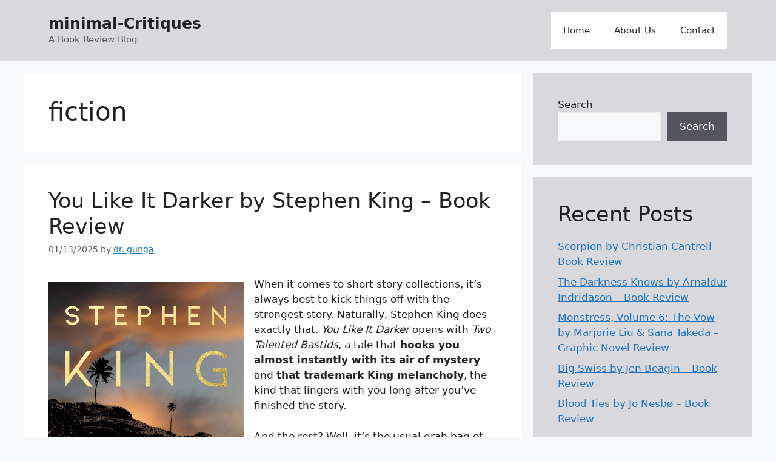

--- FILE ---
content_type: text/html; charset=UTF-8
request_url: https://minimal-kritikak.hu/en/tag/fiction/
body_size: 142338
content:
<!DOCTYPE html>
<html lang="en-US">
<head>
	<meta charset="UTF-8">
	<meta name='robots' content='noindex, follow' />
	<style>img:is([sizes="auto" i], [sizes^="auto," i]) { contain-intrinsic-size: 3000px 1500px }</style>
	<meta name="viewport" content="width=device-width, initial-scale=1">
	<!-- This site is optimized with the Yoast SEO plugin v26.1.1 - https://yoast.com/wordpress/plugins/seo/ -->
	<title>fiction Archívum - minimal-Critiques</title>
	<meta property="og:locale" content="en_US" />
	<meta property="og:type" content="article" />
	<meta property="og:title" content="fiction Archívum - minimal-Critiques" />
	<meta property="og:url" content="https://minimal-kritikak.hu/en/tag/fiction/" />
	<meta property="og:site_name" content="minimal-Critiques" />
	<meta name="twitter:card" content="summary_large_image" />
	<script type="application/ld+json" class="yoast-schema-graph">{"@context":"https://schema.org","@graph":[{"@type":"CollectionPage","@id":"https://minimal-kritikak.hu/en/tag/fiction/","url":"https://minimal-kritikak.hu/en/tag/fiction/","name":"fiction Archívum - minimal-Critiques","isPartOf":{"@id":"https://minimal-kritikak.hu/en/#website"},"breadcrumb":{"@id":"https://minimal-kritikak.hu/en/tag/fiction/#breadcrumb"},"inLanguage":"en-US"},{"@type":"BreadcrumbList","@id":"https://minimal-kritikak.hu/en/tag/fiction/#breadcrumb","itemListElement":[{"@type":"ListItem","position":1,"name":"Kezdőlap","item":"https://minimal-kritikak.hu/en/"},{"@type":"ListItem","position":2,"name":"fiction"}]},{"@type":"WebSite","@id":"https://minimal-kritikak.hu/en/#website","url":"https://minimal-kritikak.hu/en/","name":"minimal-Critiques","description":"A Book Review Blog","alternateName":"minimal-Kri'ti:kZ","potentialAction":[{"@type":"SearchAction","target":{"@type":"EntryPoint","urlTemplate":"https://minimal-kritikak.hu/en/?s={search_term_string}"},"query-input":{"@type":"PropertyValueSpecification","valueRequired":true,"valueName":"search_term_string"}}],"inLanguage":"en-US"}]}</script>
	<!-- / Yoast SEO plugin. -->


<link rel='dns-prefetch' href='//static.addtoany.com' />
<link rel="alternate" type="application/rss+xml" title="minimal-Critiques &raquo; Feed" href="https://minimal-kritikak.hu/en/feed/" />
<link rel="alternate" type="application/rss+xml" title="minimal-Critiques &raquo; Comments Feed" href="https://minimal-kritikak.hu/en/comments/feed/" />
<script id="wpp-js" src="https://minimal-kritikak.hu/en/wp-content/plugins/wordpress-popular-posts/assets/js/wpp.min.js?ver=7.3.5" data-sampling="0" data-sampling-rate="100" data-api-url="https://minimal-kritikak.hu/en/wp-json/wordpress-popular-posts" data-post-id="0" data-token="80adee71c8" data-lang="0" data-debug="0"></script>
<link rel="alternate" type="application/rss+xml" title="minimal-Critiques &raquo; fiction Tag Feed" href="https://minimal-kritikak.hu/en/tag/fiction/feed/" />
<script>
window._wpemojiSettings = {"baseUrl":"https:\/\/s.w.org\/images\/core\/emoji\/16.0.1\/72x72\/","ext":".png","svgUrl":"https:\/\/s.w.org\/images\/core\/emoji\/16.0.1\/svg\/","svgExt":".svg","source":{"concatemoji":"https:\/\/minimal-kritikak.hu\/en\/wp-includes\/js\/wp-emoji-release.min.js?ver=6.8.3"}};
/*! This file is auto-generated */
!function(s,n){var o,i,e;function c(e){try{var t={supportTests:e,timestamp:(new Date).valueOf()};sessionStorage.setItem(o,JSON.stringify(t))}catch(e){}}function p(e,t,n){e.clearRect(0,0,e.canvas.width,e.canvas.height),e.fillText(t,0,0);var t=new Uint32Array(e.getImageData(0,0,e.canvas.width,e.canvas.height).data),a=(e.clearRect(0,0,e.canvas.width,e.canvas.height),e.fillText(n,0,0),new Uint32Array(e.getImageData(0,0,e.canvas.width,e.canvas.height).data));return t.every(function(e,t){return e===a[t]})}function u(e,t){e.clearRect(0,0,e.canvas.width,e.canvas.height),e.fillText(t,0,0);for(var n=e.getImageData(16,16,1,1),a=0;a<n.data.length;a++)if(0!==n.data[a])return!1;return!0}function f(e,t,n,a){switch(t){case"flag":return n(e,"\ud83c\udff3\ufe0f\u200d\u26a7\ufe0f","\ud83c\udff3\ufe0f\u200b\u26a7\ufe0f")?!1:!n(e,"\ud83c\udde8\ud83c\uddf6","\ud83c\udde8\u200b\ud83c\uddf6")&&!n(e,"\ud83c\udff4\udb40\udc67\udb40\udc62\udb40\udc65\udb40\udc6e\udb40\udc67\udb40\udc7f","\ud83c\udff4\u200b\udb40\udc67\u200b\udb40\udc62\u200b\udb40\udc65\u200b\udb40\udc6e\u200b\udb40\udc67\u200b\udb40\udc7f");case"emoji":return!a(e,"\ud83e\udedf")}return!1}function g(e,t,n,a){var r="undefined"!=typeof WorkerGlobalScope&&self instanceof WorkerGlobalScope?new OffscreenCanvas(300,150):s.createElement("canvas"),o=r.getContext("2d",{willReadFrequently:!0}),i=(o.textBaseline="top",o.font="600 32px Arial",{});return e.forEach(function(e){i[e]=t(o,e,n,a)}),i}function t(e){var t=s.createElement("script");t.src=e,t.defer=!0,s.head.appendChild(t)}"undefined"!=typeof Promise&&(o="wpEmojiSettingsSupports",i=["flag","emoji"],n.supports={everything:!0,everythingExceptFlag:!0},e=new Promise(function(e){s.addEventListener("DOMContentLoaded",e,{once:!0})}),new Promise(function(t){var n=function(){try{var e=JSON.parse(sessionStorage.getItem(o));if("object"==typeof e&&"number"==typeof e.timestamp&&(new Date).valueOf()<e.timestamp+604800&&"object"==typeof e.supportTests)return e.supportTests}catch(e){}return null}();if(!n){if("undefined"!=typeof Worker&&"undefined"!=typeof OffscreenCanvas&&"undefined"!=typeof URL&&URL.createObjectURL&&"undefined"!=typeof Blob)try{var e="postMessage("+g.toString()+"("+[JSON.stringify(i),f.toString(),p.toString(),u.toString()].join(",")+"));",a=new Blob([e],{type:"text/javascript"}),r=new Worker(URL.createObjectURL(a),{name:"wpTestEmojiSupports"});return void(r.onmessage=function(e){c(n=e.data),r.terminate(),t(n)})}catch(e){}c(n=g(i,f,p,u))}t(n)}).then(function(e){for(var t in e)n.supports[t]=e[t],n.supports.everything=n.supports.everything&&n.supports[t],"flag"!==t&&(n.supports.everythingExceptFlag=n.supports.everythingExceptFlag&&n.supports[t]);n.supports.everythingExceptFlag=n.supports.everythingExceptFlag&&!n.supports.flag,n.DOMReady=!1,n.readyCallback=function(){n.DOMReady=!0}}).then(function(){return e}).then(function(){var e;n.supports.everything||(n.readyCallback(),(e=n.source||{}).concatemoji?t(e.concatemoji):e.wpemoji&&e.twemoji&&(t(e.twemoji),t(e.wpemoji)))}))}((window,document),window._wpemojiSettings);
</script>
<style id='wp-emoji-styles-inline-css'>

	img.wp-smiley, img.emoji {
		display: inline !important;
		border: none !important;
		box-shadow: none !important;
		height: 1em !important;
		width: 1em !important;
		margin: 0 0.07em !important;
		vertical-align: -0.1em !important;
		background: none !important;
		padding: 0 !important;
	}
</style>
<link rel='stylesheet' id='wp-block-library-css' href='https://minimal-kritikak.hu/en/wp-includes/css/dist/block-library/style.min.css?ver=6.8.3' media='all' />
<style id='classic-theme-styles-inline-css'>
/*! This file is auto-generated */
.wp-block-button__link{color:#fff;background-color:#32373c;border-radius:9999px;box-shadow:none;text-decoration:none;padding:calc(.667em + 2px) calc(1.333em + 2px);font-size:1.125em}.wp-block-file__button{background:#32373c;color:#fff;text-decoration:none}
</style>
<style id='global-styles-inline-css'>
:root{--wp--preset--aspect-ratio--square: 1;--wp--preset--aspect-ratio--4-3: 4/3;--wp--preset--aspect-ratio--3-4: 3/4;--wp--preset--aspect-ratio--3-2: 3/2;--wp--preset--aspect-ratio--2-3: 2/3;--wp--preset--aspect-ratio--16-9: 16/9;--wp--preset--aspect-ratio--9-16: 9/16;--wp--preset--color--black: #000000;--wp--preset--color--cyan-bluish-gray: #abb8c3;--wp--preset--color--white: #ffffff;--wp--preset--color--pale-pink: #f78da7;--wp--preset--color--vivid-red: #cf2e2e;--wp--preset--color--luminous-vivid-orange: #ff6900;--wp--preset--color--luminous-vivid-amber: #fcb900;--wp--preset--color--light-green-cyan: #7bdcb5;--wp--preset--color--vivid-green-cyan: #00d084;--wp--preset--color--pale-cyan-blue: #8ed1fc;--wp--preset--color--vivid-cyan-blue: #0693e3;--wp--preset--color--vivid-purple: #9b51e0;--wp--preset--color--contrast: var(--contrast);--wp--preset--color--contrast-2: var(--contrast-2);--wp--preset--color--contrast-3: var(--contrast-3);--wp--preset--color--base: var(--base);--wp--preset--color--base-2: var(--base-2);--wp--preset--color--base-3: var(--base-3);--wp--preset--color--accent: var(--accent);--wp--preset--gradient--vivid-cyan-blue-to-vivid-purple: linear-gradient(135deg,rgba(6,147,227,1) 0%,rgb(155,81,224) 100%);--wp--preset--gradient--light-green-cyan-to-vivid-green-cyan: linear-gradient(135deg,rgb(122,220,180) 0%,rgb(0,208,130) 100%);--wp--preset--gradient--luminous-vivid-amber-to-luminous-vivid-orange: linear-gradient(135deg,rgba(252,185,0,1) 0%,rgba(255,105,0,1) 100%);--wp--preset--gradient--luminous-vivid-orange-to-vivid-red: linear-gradient(135deg,rgba(255,105,0,1) 0%,rgb(207,46,46) 100%);--wp--preset--gradient--very-light-gray-to-cyan-bluish-gray: linear-gradient(135deg,rgb(238,238,238) 0%,rgb(169,184,195) 100%);--wp--preset--gradient--cool-to-warm-spectrum: linear-gradient(135deg,rgb(74,234,220) 0%,rgb(151,120,209) 20%,rgb(207,42,186) 40%,rgb(238,44,130) 60%,rgb(251,105,98) 80%,rgb(254,248,76) 100%);--wp--preset--gradient--blush-light-purple: linear-gradient(135deg,rgb(255,206,236) 0%,rgb(152,150,240) 100%);--wp--preset--gradient--blush-bordeaux: linear-gradient(135deg,rgb(254,205,165) 0%,rgb(254,45,45) 50%,rgb(107,0,62) 100%);--wp--preset--gradient--luminous-dusk: linear-gradient(135deg,rgb(255,203,112) 0%,rgb(199,81,192) 50%,rgb(65,88,208) 100%);--wp--preset--gradient--pale-ocean: linear-gradient(135deg,rgb(255,245,203) 0%,rgb(182,227,212) 50%,rgb(51,167,181) 100%);--wp--preset--gradient--electric-grass: linear-gradient(135deg,rgb(202,248,128) 0%,rgb(113,206,126) 100%);--wp--preset--gradient--midnight: linear-gradient(135deg,rgb(2,3,129) 0%,rgb(40,116,252) 100%);--wp--preset--font-size--small: 13px;--wp--preset--font-size--medium: 20px;--wp--preset--font-size--large: 36px;--wp--preset--font-size--x-large: 42px;--wp--preset--spacing--20: 0.44rem;--wp--preset--spacing--30: 0.67rem;--wp--preset--spacing--40: 1rem;--wp--preset--spacing--50: 1.5rem;--wp--preset--spacing--60: 2.25rem;--wp--preset--spacing--70: 3.38rem;--wp--preset--spacing--80: 5.06rem;--wp--preset--shadow--natural: 6px 6px 9px rgba(0, 0, 0, 0.2);--wp--preset--shadow--deep: 12px 12px 50px rgba(0, 0, 0, 0.4);--wp--preset--shadow--sharp: 6px 6px 0px rgba(0, 0, 0, 0.2);--wp--preset--shadow--outlined: 6px 6px 0px -3px rgba(255, 255, 255, 1), 6px 6px rgba(0, 0, 0, 1);--wp--preset--shadow--crisp: 6px 6px 0px rgba(0, 0, 0, 1);}:where(.is-layout-flex){gap: 0.5em;}:where(.is-layout-grid){gap: 0.5em;}body .is-layout-flex{display: flex;}.is-layout-flex{flex-wrap: wrap;align-items: center;}.is-layout-flex > :is(*, div){margin: 0;}body .is-layout-grid{display: grid;}.is-layout-grid > :is(*, div){margin: 0;}:where(.wp-block-columns.is-layout-flex){gap: 2em;}:where(.wp-block-columns.is-layout-grid){gap: 2em;}:where(.wp-block-post-template.is-layout-flex){gap: 1.25em;}:where(.wp-block-post-template.is-layout-grid){gap: 1.25em;}.has-black-color{color: var(--wp--preset--color--black) !important;}.has-cyan-bluish-gray-color{color: var(--wp--preset--color--cyan-bluish-gray) !important;}.has-white-color{color: var(--wp--preset--color--white) !important;}.has-pale-pink-color{color: var(--wp--preset--color--pale-pink) !important;}.has-vivid-red-color{color: var(--wp--preset--color--vivid-red) !important;}.has-luminous-vivid-orange-color{color: var(--wp--preset--color--luminous-vivid-orange) !important;}.has-luminous-vivid-amber-color{color: var(--wp--preset--color--luminous-vivid-amber) !important;}.has-light-green-cyan-color{color: var(--wp--preset--color--light-green-cyan) !important;}.has-vivid-green-cyan-color{color: var(--wp--preset--color--vivid-green-cyan) !important;}.has-pale-cyan-blue-color{color: var(--wp--preset--color--pale-cyan-blue) !important;}.has-vivid-cyan-blue-color{color: var(--wp--preset--color--vivid-cyan-blue) !important;}.has-vivid-purple-color{color: var(--wp--preset--color--vivid-purple) !important;}.has-black-background-color{background-color: var(--wp--preset--color--black) !important;}.has-cyan-bluish-gray-background-color{background-color: var(--wp--preset--color--cyan-bluish-gray) !important;}.has-white-background-color{background-color: var(--wp--preset--color--white) !important;}.has-pale-pink-background-color{background-color: var(--wp--preset--color--pale-pink) !important;}.has-vivid-red-background-color{background-color: var(--wp--preset--color--vivid-red) !important;}.has-luminous-vivid-orange-background-color{background-color: var(--wp--preset--color--luminous-vivid-orange) !important;}.has-luminous-vivid-amber-background-color{background-color: var(--wp--preset--color--luminous-vivid-amber) !important;}.has-light-green-cyan-background-color{background-color: var(--wp--preset--color--light-green-cyan) !important;}.has-vivid-green-cyan-background-color{background-color: var(--wp--preset--color--vivid-green-cyan) !important;}.has-pale-cyan-blue-background-color{background-color: var(--wp--preset--color--pale-cyan-blue) !important;}.has-vivid-cyan-blue-background-color{background-color: var(--wp--preset--color--vivid-cyan-blue) !important;}.has-vivid-purple-background-color{background-color: var(--wp--preset--color--vivid-purple) !important;}.has-black-border-color{border-color: var(--wp--preset--color--black) !important;}.has-cyan-bluish-gray-border-color{border-color: var(--wp--preset--color--cyan-bluish-gray) !important;}.has-white-border-color{border-color: var(--wp--preset--color--white) !important;}.has-pale-pink-border-color{border-color: var(--wp--preset--color--pale-pink) !important;}.has-vivid-red-border-color{border-color: var(--wp--preset--color--vivid-red) !important;}.has-luminous-vivid-orange-border-color{border-color: var(--wp--preset--color--luminous-vivid-orange) !important;}.has-luminous-vivid-amber-border-color{border-color: var(--wp--preset--color--luminous-vivid-amber) !important;}.has-light-green-cyan-border-color{border-color: var(--wp--preset--color--light-green-cyan) !important;}.has-vivid-green-cyan-border-color{border-color: var(--wp--preset--color--vivid-green-cyan) !important;}.has-pale-cyan-blue-border-color{border-color: var(--wp--preset--color--pale-cyan-blue) !important;}.has-vivid-cyan-blue-border-color{border-color: var(--wp--preset--color--vivid-cyan-blue) !important;}.has-vivid-purple-border-color{border-color: var(--wp--preset--color--vivid-purple) !important;}.has-vivid-cyan-blue-to-vivid-purple-gradient-background{background: var(--wp--preset--gradient--vivid-cyan-blue-to-vivid-purple) !important;}.has-light-green-cyan-to-vivid-green-cyan-gradient-background{background: var(--wp--preset--gradient--light-green-cyan-to-vivid-green-cyan) !important;}.has-luminous-vivid-amber-to-luminous-vivid-orange-gradient-background{background: var(--wp--preset--gradient--luminous-vivid-amber-to-luminous-vivid-orange) !important;}.has-luminous-vivid-orange-to-vivid-red-gradient-background{background: var(--wp--preset--gradient--luminous-vivid-orange-to-vivid-red) !important;}.has-very-light-gray-to-cyan-bluish-gray-gradient-background{background: var(--wp--preset--gradient--very-light-gray-to-cyan-bluish-gray) !important;}.has-cool-to-warm-spectrum-gradient-background{background: var(--wp--preset--gradient--cool-to-warm-spectrum) !important;}.has-blush-light-purple-gradient-background{background: var(--wp--preset--gradient--blush-light-purple) !important;}.has-blush-bordeaux-gradient-background{background: var(--wp--preset--gradient--blush-bordeaux) !important;}.has-luminous-dusk-gradient-background{background: var(--wp--preset--gradient--luminous-dusk) !important;}.has-pale-ocean-gradient-background{background: var(--wp--preset--gradient--pale-ocean) !important;}.has-electric-grass-gradient-background{background: var(--wp--preset--gradient--electric-grass) !important;}.has-midnight-gradient-background{background: var(--wp--preset--gradient--midnight) !important;}.has-small-font-size{font-size: var(--wp--preset--font-size--small) !important;}.has-medium-font-size{font-size: var(--wp--preset--font-size--medium) !important;}.has-large-font-size{font-size: var(--wp--preset--font-size--large) !important;}.has-x-large-font-size{font-size: var(--wp--preset--font-size--x-large) !important;}
:where(.wp-block-post-template.is-layout-flex){gap: 1.25em;}:where(.wp-block-post-template.is-layout-grid){gap: 1.25em;}
:where(.wp-block-columns.is-layout-flex){gap: 2em;}:where(.wp-block-columns.is-layout-grid){gap: 2em;}
:root :where(.wp-block-pullquote){font-size: 1.5em;line-height: 1.6;}
</style>
<link rel='stylesheet' id='wordpress-popular-posts-css-css' href='https://minimal-kritikak.hu/en/wp-content/plugins/wordpress-popular-posts/assets/css/wpp.css?ver=7.3.5' media='all' />
<link rel='stylesheet' id='parent-style-css' href='https://minimal-kritikak.hu/en/wp-content/themes/generatepress/style.css?ver=6.8.3' media='all' />
<link rel='stylesheet' id='generate-style-css' href='https://minimal-kritikak.hu/en/wp-content/themes/generatepress/assets/css/main.min.css?ver=3.6.0' media='all' />
<style id='generate-style-inline-css'>
body{background-color:var(--base-2);color:var(--contrast);}a{color:var(--accent);}a{text-decoration:underline;}.entry-title a, .site-branding a, a.button, .wp-block-button__link, .main-navigation a{text-decoration:none;}a:hover, a:focus, a:active{color:var(--contrast);}.wp-block-group__inner-container{max-width:1200px;margin-left:auto;margin-right:auto;}:root{--contrast:#222222;--contrast-2:#575760;--contrast-3:#b2b2be;--base:#f0f0f0;--base-2:#f7f8f9;--base-3:#ffffff;--accent:#1e73be;}:root .has-contrast-color{color:var(--contrast);}:root .has-contrast-background-color{background-color:var(--contrast);}:root .has-contrast-2-color{color:var(--contrast-2);}:root .has-contrast-2-background-color{background-color:var(--contrast-2);}:root .has-contrast-3-color{color:var(--contrast-3);}:root .has-contrast-3-background-color{background-color:var(--contrast-3);}:root .has-base-color{color:var(--base);}:root .has-base-background-color{background-color:var(--base);}:root .has-base-2-color{color:var(--base-2);}:root .has-base-2-background-color{background-color:var(--base-2);}:root .has-base-3-color{color:var(--base-3);}:root .has-base-3-background-color{background-color:var(--base-3);}:root .has-accent-color{color:var(--accent);}:root .has-accent-background-color{background-color:var(--accent);}.top-bar{background-color:#636363;color:#ffffff;}.top-bar a{color:#ffffff;}.top-bar a:hover{color:#303030;}.site-header{background-color:#d9d9dd;}.main-title a,.main-title a:hover{color:var(--contrast);}.site-description{color:var(--contrast-2);}.main-navigation,.main-navigation ul ul{background-color:var(--base-3);}.main-navigation .main-nav ul li a, .main-navigation .menu-toggle, .main-navigation .menu-bar-items{color:var(--contrast);}.main-navigation .main-nav ul li:not([class*="current-menu-"]):hover > a, .main-navigation .main-nav ul li:not([class*="current-menu-"]):focus > a, .main-navigation .main-nav ul li.sfHover:not([class*="current-menu-"]) > a, .main-navigation .menu-bar-item:hover > a, .main-navigation .menu-bar-item.sfHover > a{color:var(--accent);}button.menu-toggle:hover,button.menu-toggle:focus{color:var(--contrast);}.main-navigation .main-nav ul li[class*="current-menu-"] > a{color:var(--accent);}.navigation-search input[type="search"],.navigation-search input[type="search"]:active, .navigation-search input[type="search"]:focus, .main-navigation .main-nav ul li.search-item.active > a, .main-navigation .menu-bar-items .search-item.active > a{color:var(--accent);}.main-navigation ul ul{background-color:var(--base);}.separate-containers .inside-article, .separate-containers .comments-area, .separate-containers .page-header, .one-container .container, .separate-containers .paging-navigation, .inside-page-header{background-color:var(--base-3);}.entry-title a{color:var(--contrast);}.entry-title a:hover{color:var(--contrast-2);}.entry-meta{color:var(--contrast-2);}.sidebar .widget{background-color:#d9d9dd;}.footer-widgets{background-color:var(--base-3);}.site-info{background-color:#d9d9dd;}input[type="text"],input[type="email"],input[type="url"],input[type="password"],input[type="search"],input[type="tel"],input[type="number"],textarea,select{color:var(--contrast);background-color:var(--base-2);border-color:var(--base);}input[type="text"]:focus,input[type="email"]:focus,input[type="url"]:focus,input[type="password"]:focus,input[type="search"]:focus,input[type="tel"]:focus,input[type="number"]:focus,textarea:focus,select:focus{color:var(--contrast);background-color:var(--base-2);border-color:var(--contrast-3);}button,html input[type="button"],input[type="reset"],input[type="submit"],a.button,a.wp-block-button__link:not(.has-background){color:#ffffff;background-color:#55555e;}button:hover,html input[type="button"]:hover,input[type="reset"]:hover,input[type="submit"]:hover,a.button:hover,button:focus,html input[type="button"]:focus,input[type="reset"]:focus,input[type="submit"]:focus,a.button:focus,a.wp-block-button__link:not(.has-background):active,a.wp-block-button__link:not(.has-background):focus,a.wp-block-button__link:not(.has-background):hover{color:#ffffff;background-color:#3f4047;}a.generate-back-to-top{background-color:rgba( 0,0,0,0.4 );color:#ffffff;}a.generate-back-to-top:hover,a.generate-back-to-top:focus{background-color:rgba( 0,0,0,0.6 );color:#ffffff;}:root{--gp-search-modal-bg-color:var(--base-3);--gp-search-modal-text-color:var(--contrast);--gp-search-modal-overlay-bg-color:rgba(0,0,0,0.2);}@media (max-width:768px){.main-navigation .menu-bar-item:hover > a, .main-navigation .menu-bar-item.sfHover > a{background:none;color:var(--contrast);}}.nav-below-header .main-navigation .inside-navigation.grid-container, .nav-above-header .main-navigation .inside-navigation.grid-container{padding:0px 20px 0px 20px;}.site-main .wp-block-group__inner-container{padding:40px;}.separate-containers .paging-navigation{padding-top:20px;padding-bottom:20px;}.entry-content .alignwide, body:not(.no-sidebar) .entry-content .alignfull{margin-left:-40px;width:calc(100% + 80px);max-width:calc(100% + 80px);}.rtl .menu-item-has-children .dropdown-menu-toggle{padding-left:20px;}.rtl .main-navigation .main-nav ul li.menu-item-has-children > a{padding-right:20px;}@media (max-width:768px){.separate-containers .inside-article, .separate-containers .comments-area, .separate-containers .page-header, .separate-containers .paging-navigation, .one-container .site-content, .inside-page-header{padding:30px;}.site-main .wp-block-group__inner-container{padding:30px;}.inside-top-bar{padding-right:30px;padding-left:30px;}.inside-header{padding-right:30px;padding-left:30px;}.widget-area .widget{padding-top:30px;padding-right:30px;padding-bottom:30px;padding-left:30px;}.footer-widgets-container{padding-top:30px;padding-right:30px;padding-bottom:30px;padding-left:30px;}.inside-site-info{padding-right:30px;padding-left:30px;}.entry-content .alignwide, body:not(.no-sidebar) .entry-content .alignfull{margin-left:-30px;width:calc(100% + 60px);max-width:calc(100% + 60px);}.one-container .site-main .paging-navigation{margin-bottom:20px;}}/* End cached CSS */.is-right-sidebar{width:30%;}.is-left-sidebar{width:30%;}.site-content .content-area{width:70%;}@media (max-width:768px){.main-navigation .menu-toggle,.sidebar-nav-mobile:not(#sticky-placeholder){display:block;}.main-navigation ul,.gen-sidebar-nav,.main-navigation:not(.slideout-navigation):not(.toggled) .main-nav > ul,.has-inline-mobile-toggle #site-navigation .inside-navigation > *:not(.navigation-search):not(.main-nav){display:none;}.nav-align-right .inside-navigation,.nav-align-center .inside-navigation{justify-content:space-between;}.has-inline-mobile-toggle .mobile-menu-control-wrapper{display:flex;flex-wrap:wrap;}.has-inline-mobile-toggle .inside-header{flex-direction:row;text-align:left;flex-wrap:wrap;}.has-inline-mobile-toggle .header-widget,.has-inline-mobile-toggle #site-navigation{flex-basis:100%;}.nav-float-left .has-inline-mobile-toggle #site-navigation{order:10;}}
</style>
<link rel='stylesheet' id='generate-child-css' href='https://minimal-kritikak.hu/en/wp-content/themes/generatepress-child/style.css?ver=1705926280' media='all' />
<link rel='stylesheet' id='addtoany-css' href='https://minimal-kritikak.hu/en/wp-content/plugins/add-to-any/addtoany.min.css?ver=1.16' media='all' />
<script id="addtoany-core-js-before">
window.a2a_config=window.a2a_config||{};a2a_config.callbacks=[];a2a_config.overlays=[];a2a_config.templates={};
</script>
<script defer src="https://static.addtoany.com/menu/page.js" id="addtoany-core-js"></script>
<script src="https://minimal-kritikak.hu/en/wp-includes/js/jquery/jquery.min.js?ver=3.7.1" id="jquery-core-js"></script>
<script src="https://minimal-kritikak.hu/en/wp-includes/js/jquery/jquery-migrate.min.js?ver=3.4.1" id="jquery-migrate-js"></script>
<script defer src="https://minimal-kritikak.hu/en/wp-content/plugins/add-to-any/addtoany.min.js?ver=1.1" id="addtoany-jquery-js"></script>
<link rel="https://api.w.org/" href="https://minimal-kritikak.hu/en/wp-json/" /><link rel="alternate" title="JSON" type="application/json" href="https://minimal-kritikak.hu/en/wp-json/wp/v2/tags/38" /><link rel="EditURI" type="application/rsd+xml" title="RSD" href="https://minimal-kritikak.hu/en/xmlrpc.php?rsd" />
<meta name="generator" content="WordPress 6.8.3" />
            <style id="wpp-loading-animation-styles">@-webkit-keyframes bgslide{from{background-position-x:0}to{background-position-x:-200%}}@keyframes bgslide{from{background-position-x:0}to{background-position-x:-200%}}.wpp-widget-block-placeholder,.wpp-shortcode-placeholder{margin:0 auto;width:60px;height:3px;background:#dd3737;background:linear-gradient(90deg,#dd3737 0%,#571313 10%,#dd3737 100%);background-size:200% auto;border-radius:3px;-webkit-animation:bgslide 1s infinite linear;animation:bgslide 1s infinite linear}</style>
            </head>

<body class="archive tag tag-fiction tag-38 wp-embed-responsive wp-theme-generatepress wp-child-theme-generatepress-child right-sidebar nav-float-right separate-containers header-aligned-left dropdown-hover" itemtype="https://schema.org/Blog" itemscope>
	<a class="screen-reader-text skip-link" href="#content" title="Skip to content">Skip to content</a>		<header class="site-header has-inline-mobile-toggle" id="masthead" aria-label="Site"  itemtype="https://schema.org/WPHeader" itemscope>
			<div class="inside-header grid-container">
				<div class="site-branding">
						<p class="main-title" itemprop="headline">
					<a href="https://minimal-kritikak.hu/en/" rel="home">minimal-Critiques</a>
				</p>
						<p class="site-description" itemprop="description">A Book Review Blog</p>
					</div>	<nav class="main-navigation mobile-menu-control-wrapper" id="mobile-menu-control-wrapper" aria-label="Mobile Toggle">
				<button data-nav="site-navigation" class="menu-toggle" aria-controls="primary-menu" aria-expanded="false">
			<span class="gp-icon icon-menu-bars"><svg viewBox="0 0 512 512" aria-hidden="true" xmlns="http://www.w3.org/2000/svg" width="1em" height="1em"><path d="M0 96c0-13.255 10.745-24 24-24h464c13.255 0 24 10.745 24 24s-10.745 24-24 24H24c-13.255 0-24-10.745-24-24zm0 160c0-13.255 10.745-24 24-24h464c13.255 0 24 10.745 24 24s-10.745 24-24 24H24c-13.255 0-24-10.745-24-24zm0 160c0-13.255 10.745-24 24-24h464c13.255 0 24 10.745 24 24s-10.745 24-24 24H24c-13.255 0-24-10.745-24-24z" /></svg><svg viewBox="0 0 512 512" aria-hidden="true" xmlns="http://www.w3.org/2000/svg" width="1em" height="1em"><path d="M71.029 71.029c9.373-9.372 24.569-9.372 33.942 0L256 222.059l151.029-151.03c9.373-9.372 24.569-9.372 33.942 0 9.372 9.373 9.372 24.569 0 33.942L289.941 256l151.03 151.029c9.372 9.373 9.372 24.569 0 33.942-9.373 9.372-24.569 9.372-33.942 0L256 289.941l-151.029 151.03c-9.373 9.372-24.569 9.372-33.942 0-9.372-9.373-9.372-24.569 0-33.942L222.059 256 71.029 104.971c-9.372-9.373-9.372-24.569 0-33.942z" /></svg></span><span class="screen-reader-text">Menu</span>		</button>
	</nav>
			<nav class="main-navigation sub-menu-right" id="site-navigation" aria-label="Primary"  itemtype="https://schema.org/SiteNavigationElement" itemscope>
			<div class="inside-navigation grid-container">
								<button class="menu-toggle" aria-controls="primary-menu" aria-expanded="false">
					<span class="gp-icon icon-menu-bars"><svg viewBox="0 0 512 512" aria-hidden="true" xmlns="http://www.w3.org/2000/svg" width="1em" height="1em"><path d="M0 96c0-13.255 10.745-24 24-24h464c13.255 0 24 10.745 24 24s-10.745 24-24 24H24c-13.255 0-24-10.745-24-24zm0 160c0-13.255 10.745-24 24-24h464c13.255 0 24 10.745 24 24s-10.745 24-24 24H24c-13.255 0-24-10.745-24-24zm0 160c0-13.255 10.745-24 24-24h464c13.255 0 24 10.745 24 24s-10.745 24-24 24H24c-13.255 0-24-10.745-24-24z" /></svg><svg viewBox="0 0 512 512" aria-hidden="true" xmlns="http://www.w3.org/2000/svg" width="1em" height="1em"><path d="M71.029 71.029c9.373-9.372 24.569-9.372 33.942 0L256 222.059l151.029-151.03c9.373-9.372 24.569-9.372 33.942 0 9.372 9.373 9.372 24.569 0 33.942L289.941 256l151.03 151.029c9.372 9.373 9.372 24.569 0 33.942-9.373 9.372-24.569 9.372-33.942 0L256 289.941l-151.029 151.03c-9.373 9.372-24.569 9.372-33.942 0-9.372-9.373-9.372-24.569 0-33.942L222.059 256 71.029 104.971c-9.372-9.373-9.372-24.569 0-33.942z" /></svg></span><span class="mobile-menu">Menu</span>				</button>
				<div id="primary-menu" class="main-nav"><ul id="menu-main-upper-menu" class=" menu sf-menu"><li id="menu-item-1542" class="menu-item menu-item-type-custom menu-item-object-custom menu-item-home menu-item-1542"><a href="https://minimal-kritikak.hu/en/">Home</a></li>
<li id="menu-item-1543" class="menu-item menu-item-type-post_type menu-item-object-page menu-item-1543"><a href="https://minimal-kritikak.hu/en/about-us/">About Us</a></li>
<li id="menu-item-1544" class="menu-item menu-item-type-post_type menu-item-object-page menu-item-1544"><a href="https://minimal-kritikak.hu/en/contact/">Contact</a></li>
</ul></div>			</div>
		</nav>
					</div>
		</header>
		
	<div class="site grid-container container hfeed" id="page">
				<div class="site-content" id="content">
			
	<div class="content-area" id="primary">
		<main class="site-main" id="main">
					<header class="page-header" aria-label="Page">
			
			<h1 class="page-title">
				fiction			</h1>

					</header>
		<article id="post-2792" class="post-2792 post type-post status-publish format-standard hentry category-book tag-dark-and-grim tag-fantasy tag-fiction tag-horror tag-mystery tag-psychological-thriller tag-short-stories tag-supernatural tag-suspense tag-thriller" itemtype="https://schema.org/CreativeWork" itemscope>
	<div class="inside-article">
					<header class="entry-header">
				<h2 class="entry-title" itemprop="headline"><a href="https://minimal-kritikak.hu/en/2025/01/13/you-like-it-darker-by-stephen-king-book-review/" rel="bookmark">You Like It Darker by Stephen King – Book Review</a></h2>		<div class="entry-meta">
			<span class="posted-on"><time class="updated" datetime="2025-04-21T21:27:33+02:00" itemprop="dateModified">04/21/2025</time><time class="entry-date published" datetime="2025-01-13T21:00:11+01:00" itemprop="datePublished">01/13/2025</time></span> <span class="byline">by <span class="author vcard" itemprop="author" itemtype="https://schema.org/Person" itemscope><a class="url fn n" href="https://minimal-kritikak.hu/en/author/dr-gunga/" title="View all posts by dr. gunga" rel="author" itemprop="url"><span class="author-name" itemprop="name">dr. gunga</span></a></span></span> 		</div>
					</header>
			
			<div class="entry-content" itemprop="text">
				<div class="wp-block-image">
<figure class="alignleft size-full is-resized"><img fetchpriority="high" decoding="async" width="590" height="900" src="https://minimal-kritikak.hu/en/wp-content/uploads/sites/4/2024/12/stephen-king-you-like-it-darker-book-cover.jpg" alt="You Like It Darker by Stephen King – Book Cover" class="wp-image-2796" style="width:322px;height:auto" srcset="https://minimal-kritikak.hu/en/wp-content/uploads/sites/4/2024/12/stephen-king-you-like-it-darker-book-cover.jpg 590w, https://minimal-kritikak.hu/en/wp-content/uploads/sites/4/2024/12/stephen-king-you-like-it-darker-book-cover-197x300.jpg 197w" sizes="(max-width: 590px) 100vw, 590px" /></figure></div>


<p>When it comes to short story collections, it&#8217;s always best to kick things off with the strongest story. Naturally, Stephen King does exactly that. <em>You Like It Darker</em> opens with <em>Two Talented Bastids</em>, a tale that <strong>hooks you almost instantly with its air of mystery</strong> and <strong>that trademark King melancholy</strong>, the kind that lingers with you long after you’ve finished the story.</p>



<p>And the rest? Well, it’s the usual grab bag of everything we’ve come to expect from the prolific American master: <strong>monsters, monstrous humans, the unfathomable secrets of the universe</strong>, and, of course, those <strong>everyday American heroes</strong> who often don’t even realize they’re heroes.</p>



<p>Oh, and don’t forget the usual dose of darkness. Whether you like it or not.</p>



<h2 class="wp-block-heading">Two Talented Bastids</h2>



<p>What is talent? Stephen King poses the question—and then, predictably, doesn’t give a straight answer. Or at least, he leaves you wondering. There’s definitely something not quite right with the two rural buddies who suddenly start cranking out masterpieces in their forties. Could they have made a deal with the devil at a crossroads at midnight?</p>



<p class="read-more-container"><a title="You Like It Darker by Stephen King – Book Review" class="read-more content-read-more" href="https://minimal-kritikak.hu/en/2025/01/13/you-like-it-darker-by-stephen-king-book-review/#more-2792" aria-label="Read more about You Like It Darker by Stephen King – Book Review">Read more</a></p><div class="addtoany_share_save_container addtoany_content addtoany_content_bottom"><div class="a2a_kit a2a_kit_size_32 addtoany_list" data-a2a-url="https://minimal-kritikak.hu/en/2025/01/13/you-like-it-darker-by-stephen-king-book-review/" data-a2a-title="You Like It Darker by Stephen King – Book Review"><a class="a2a_button_facebook" href="https://www.addtoany.com/add_to/facebook?linkurl=https%3A%2F%2Fminimal-kritikak.hu%2Fen%2F2025%2F01%2F13%2Fyou-like-it-darker-by-stephen-king-book-review%2F&amp;linkname=You%20Like%20It%20Darker%20by%20Stephen%20King%20%E2%80%93%20Book%20Review" title="Facebook" rel="nofollow noopener" target="_blank"></a><a class="a2a_button_twitter" href="https://www.addtoany.com/add_to/twitter?linkurl=https%3A%2F%2Fminimal-kritikak.hu%2Fen%2F2025%2F01%2F13%2Fyou-like-it-darker-by-stephen-king-book-review%2F&amp;linkname=You%20Like%20It%20Darker%20by%20Stephen%20King%20%E2%80%93%20Book%20Review" title="Twitter" rel="nofollow noopener" target="_blank"></a><a class="a2a_button_email" href="https://www.addtoany.com/add_to/email?linkurl=https%3A%2F%2Fminimal-kritikak.hu%2Fen%2F2025%2F01%2F13%2Fyou-like-it-darker-by-stephen-king-book-review%2F&amp;linkname=You%20Like%20It%20Darker%20by%20Stephen%20King%20%E2%80%93%20Book%20Review" title="Email" rel="nofollow noopener" target="_blank"></a><a class="a2a_dd addtoany_share_save addtoany_share" href="https://www.addtoany.com/share"></a></div></div>			</div>

					<footer class="entry-meta" aria-label="Entry meta">
			<span class="cat-links"><span class="gp-icon icon-categories"><svg viewBox="0 0 512 512" aria-hidden="true" xmlns="http://www.w3.org/2000/svg" width="1em" height="1em"><path d="M0 112c0-26.51 21.49-48 48-48h110.014a48 48 0 0143.592 27.907l12.349 26.791A16 16 0 00228.486 128H464c26.51 0 48 21.49 48 48v224c0 26.51-21.49 48-48 48H48c-26.51 0-48-21.49-48-48V112z" /></svg></span><span class="screen-reader-text">Categories </span><a href="https://minimal-kritikak.hu/en/category/book/" rel="category tag">book</a></span> <span class="tags-links"><span class="gp-icon icon-tags"><svg viewBox="0 0 512 512" aria-hidden="true" xmlns="http://www.w3.org/2000/svg" width="1em" height="1em"><path d="M20 39.5c-8.836 0-16 7.163-16 16v176c0 4.243 1.686 8.313 4.687 11.314l224 224c6.248 6.248 16.378 6.248 22.626 0l176-176c6.244-6.244 6.25-16.364.013-22.615l-223.5-224A15.999 15.999 0 00196.5 39.5H20zm56 96c0-13.255 10.745-24 24-24s24 10.745 24 24-10.745 24-24 24-24-10.745-24-24z"/><path d="M259.515 43.015c4.686-4.687 12.284-4.687 16.97 0l228 228c4.686 4.686 4.686 12.284 0 16.97l-180 180c-4.686 4.687-12.284 4.687-16.97 0-4.686-4.686-4.686-12.284 0-16.97L479.029 279.5 259.515 59.985c-4.686-4.686-4.686-12.284 0-16.97z" /></svg></span><span class="screen-reader-text">Tags </span><a href="https://minimal-kritikak.hu/en/tag/dark-and-grim/" rel="tag">dark and grim</a>, <a href="https://minimal-kritikak.hu/en/tag/fantasy/" rel="tag">fantasy</a>, <a href="https://minimal-kritikak.hu/en/tag/fiction/" rel="tag">fiction</a>, <a href="https://minimal-kritikak.hu/en/tag/horror/" rel="tag">horror</a>, <a href="https://minimal-kritikak.hu/en/tag/mystery/" rel="tag">mystery</a>, <a href="https://minimal-kritikak.hu/en/tag/psychological-thriller/" rel="tag">psychological thriller</a>, <a href="https://minimal-kritikak.hu/en/tag/short-stories/" rel="tag">short stories</a>, <a href="https://minimal-kritikak.hu/en/tag/supernatural/" rel="tag">supernatural</a>, <a href="https://minimal-kritikak.hu/en/tag/suspense/" rel="tag">suspense</a>, <a href="https://minimal-kritikak.hu/en/tag/thriller/" rel="tag">thriller</a></span> <span class="comments-link"><span class="gp-icon icon-comments"><svg viewBox="0 0 512 512" aria-hidden="true" xmlns="http://www.w3.org/2000/svg" width="1em" height="1em"><path d="M132.838 329.973a435.298 435.298 0 0016.769-9.004c13.363-7.574 26.587-16.142 37.419-25.507 7.544.597 15.27.925 23.098.925 54.905 0 105.634-15.311 143.285-41.28 23.728-16.365 43.115-37.692 54.155-62.645 54.739 22.205 91.498 63.272 91.498 110.286 0 42.186-29.558 79.498-75.09 102.828 23.46 49.216 75.09 101.709 75.09 101.709s-115.837-38.35-154.424-78.46c-9.956 1.12-20.297 1.758-30.793 1.758-88.727 0-162.927-43.071-181.007-100.61z"/><path d="M383.371 132.502c0 70.603-82.961 127.787-185.216 127.787-10.496 0-20.837-.639-30.793-1.757-38.587 40.093-154.424 78.429-154.424 78.429s51.63-52.472 75.09-101.67c-45.532-23.321-75.09-60.619-75.09-102.79C12.938 61.9 95.9 4.716 198.155 4.716 300.41 4.715 383.37 61.9 383.37 132.502z" /></svg></span><a href="https://minimal-kritikak.hu/en/2025/01/13/you-like-it-darker-by-stephen-king-book-review/#respond">Leave a comment</a></span> 		</footer>
			</div>
</article>
<article id="post-2314" class="post-2314 post type-post status-publish format-standard hentry category-book tag-complex-characters tag-crime tag-drug-trade tag-family-drama tag-fiction tag-mafia tag-organized-crime tag-succession tag-thriller" itemtype="https://schema.org/CreativeWork" itemscope>
	<div class="inside-article">
					<header class="entry-header">
				<h2 class="entry-title" itemprop="headline"><a href="https://minimal-kritikak.hu/en/2024/06/27/city-on-fire-by-don-winslow-book-review/" rel="bookmark">City on Fire by Don Winslow – Book Review</a></h2>		<div class="entry-meta">
			<span class="posted-on"><time class="entry-date published" datetime="2024-06-27T21:35:44+02:00" itemprop="datePublished">06/27/2024</time></span> <span class="byline">by <span class="author vcard" itemprop="author" itemtype="https://schema.org/Person" itemscope><a class="url fn n" href="https://minimal-kritikak.hu/en/author/dr-gunga/" title="View all posts by dr. gunga" rel="author" itemprop="url"><span class="author-name" itemprop="name">dr. gunga</span></a></span></span> 		</div>
					</header>
			
			<div class="entry-content" itemprop="text">
				<div class="wp-block-image">
<figure class="alignleft size-full"><img decoding="async" width="329" height="500" src="https://minimal-kritikak.hu/en/wp-content/uploads/sites/4/2024/06/don-winslow-langolo-varos-konyvborito.jpg" alt="City on Fire by Don Winslow – Book Cover" class="wp-image-2316" srcset="https://minimal-kritikak.hu/en/wp-content/uploads/sites/4/2024/06/don-winslow-langolo-varos-konyvborito.jpg 329w, https://minimal-kritikak.hu/en/wp-content/uploads/sites/4/2024/06/don-winslow-langolo-varos-konyvborito-197x300.jpg 197w" sizes="(max-width: 329px) 100vw, 329px" /></figure></div>


<h2 class="wp-block-heading">The Godfather – in Miniature</h2>



<p>Don Winslow&#8217;s mafia novel, City on Fire, is essentially a watered-down version of The Godfather. Most of the motifs present in that classic novel appear here as well, such as:</p>



<p>• Mafia family wars over territory<br />• The unifying strength of family and blood ties<br />• The issue of succession, where the heir is, of course, not the most suitable candidate<br />• The drug trade as the path to big money, with the promise of big downfall</p>



<p>Since The Godfather is such a magnificent and unparalleled novel, you might be inclined to settle for even a reduced version, especially when it comes from the pen of Don Winslow, the author of the monumental The Power of the Dog trilogy. This time, with Irish and Italian mobsters clashing.</p>



<h2 class="wp-block-heading">Small-Town Gangsters</h2>



<p>Okay, but still. The fact that City on Fire is set in Providence, Rhode Island, also known as Dogtown, somehow diminishes initial expectations. Providence, squeezed between New York and Boston, is small and insignificant in comparison. Prostitution, gambling, and the docks are the main sources of money around there.</p>



<p class="read-more-container"><a title="City on Fire by Don Winslow – Book Review" class="read-more content-read-more" href="https://minimal-kritikak.hu/en/2024/06/27/city-on-fire-by-don-winslow-book-review/#more-2314" aria-label="Read more about City on Fire by Don Winslow – Book Review">Read more</a></p><div class="addtoany_share_save_container addtoany_content addtoany_content_bottom"><div class="a2a_kit a2a_kit_size_32 addtoany_list" data-a2a-url="https://minimal-kritikak.hu/en/2024/06/27/city-on-fire-by-don-winslow-book-review/" data-a2a-title="City on Fire by Don Winslow – Book Review"><a class="a2a_button_facebook" href="https://www.addtoany.com/add_to/facebook?linkurl=https%3A%2F%2Fminimal-kritikak.hu%2Fen%2F2024%2F06%2F27%2Fcity-on-fire-by-don-winslow-book-review%2F&amp;linkname=City%20on%20Fire%20by%20Don%20Winslow%20%E2%80%93%20Book%20Review" title="Facebook" rel="nofollow noopener" target="_blank"></a><a class="a2a_button_twitter" href="https://www.addtoany.com/add_to/twitter?linkurl=https%3A%2F%2Fminimal-kritikak.hu%2Fen%2F2024%2F06%2F27%2Fcity-on-fire-by-don-winslow-book-review%2F&amp;linkname=City%20on%20Fire%20by%20Don%20Winslow%20%E2%80%93%20Book%20Review" title="Twitter" rel="nofollow noopener" target="_blank"></a><a class="a2a_button_email" href="https://www.addtoany.com/add_to/email?linkurl=https%3A%2F%2Fminimal-kritikak.hu%2Fen%2F2024%2F06%2F27%2Fcity-on-fire-by-don-winslow-book-review%2F&amp;linkname=City%20on%20Fire%20by%20Don%20Winslow%20%E2%80%93%20Book%20Review" title="Email" rel="nofollow noopener" target="_blank"></a><a class="a2a_dd addtoany_share_save addtoany_share" href="https://www.addtoany.com/share"></a></div></div>			</div>

					<footer class="entry-meta" aria-label="Entry meta">
			<span class="cat-links"><span class="gp-icon icon-categories"><svg viewBox="0 0 512 512" aria-hidden="true" xmlns="http://www.w3.org/2000/svg" width="1em" height="1em"><path d="M0 112c0-26.51 21.49-48 48-48h110.014a48 48 0 0143.592 27.907l12.349 26.791A16 16 0 00228.486 128H464c26.51 0 48 21.49 48 48v224c0 26.51-21.49 48-48 48H48c-26.51 0-48-21.49-48-48V112z" /></svg></span><span class="screen-reader-text">Categories </span><a href="https://minimal-kritikak.hu/en/category/book/" rel="category tag">book</a></span> <span class="tags-links"><span class="gp-icon icon-tags"><svg viewBox="0 0 512 512" aria-hidden="true" xmlns="http://www.w3.org/2000/svg" width="1em" height="1em"><path d="M20 39.5c-8.836 0-16 7.163-16 16v176c0 4.243 1.686 8.313 4.687 11.314l224 224c6.248 6.248 16.378 6.248 22.626 0l176-176c6.244-6.244 6.25-16.364.013-22.615l-223.5-224A15.999 15.999 0 00196.5 39.5H20zm56 96c0-13.255 10.745-24 24-24s24 10.745 24 24-10.745 24-24 24-24-10.745-24-24z"/><path d="M259.515 43.015c4.686-4.687 12.284-4.687 16.97 0l228 228c4.686 4.686 4.686 12.284 0 16.97l-180 180c-4.686 4.687-12.284 4.687-16.97 0-4.686-4.686-4.686-12.284 0-16.97L479.029 279.5 259.515 59.985c-4.686-4.686-4.686-12.284 0-16.97z" /></svg></span><span class="screen-reader-text">Tags </span><a href="https://minimal-kritikak.hu/en/tag/complex-characters/" rel="tag">complex characters</a>, <a href="https://minimal-kritikak.hu/en/tag/crime/" rel="tag">crime</a>, <a href="https://minimal-kritikak.hu/en/tag/drug-trade/" rel="tag">drug trade</a>, <a href="https://minimal-kritikak.hu/en/tag/family-drama/" rel="tag">family drama</a>, <a href="https://minimal-kritikak.hu/en/tag/fiction/" rel="tag">fiction</a>, <a href="https://minimal-kritikak.hu/en/tag/mafia/" rel="tag">mafia</a>, <a href="https://minimal-kritikak.hu/en/tag/organized-crime/" rel="tag">organized crime</a>, <a href="https://minimal-kritikak.hu/en/tag/succession/" rel="tag">succession</a>, <a href="https://minimal-kritikak.hu/en/tag/thriller/" rel="tag">thriller</a></span> <span class="comments-link"><span class="gp-icon icon-comments"><svg viewBox="0 0 512 512" aria-hidden="true" xmlns="http://www.w3.org/2000/svg" width="1em" height="1em"><path d="M132.838 329.973a435.298 435.298 0 0016.769-9.004c13.363-7.574 26.587-16.142 37.419-25.507 7.544.597 15.27.925 23.098.925 54.905 0 105.634-15.311 143.285-41.28 23.728-16.365 43.115-37.692 54.155-62.645 54.739 22.205 91.498 63.272 91.498 110.286 0 42.186-29.558 79.498-75.09 102.828 23.46 49.216 75.09 101.709 75.09 101.709s-115.837-38.35-154.424-78.46c-9.956 1.12-20.297 1.758-30.793 1.758-88.727 0-162.927-43.071-181.007-100.61z"/><path d="M383.371 132.502c0 70.603-82.961 127.787-185.216 127.787-10.496 0-20.837-.639-30.793-1.757-38.587 40.093-154.424 78.429-154.424 78.429s51.63-52.472 75.09-101.67c-45.532-23.321-75.09-60.619-75.09-102.79C12.938 61.9 95.9 4.716 198.155 4.716 300.41 4.715 383.37 61.9 383.37 132.502z" /></svg></span><a href="https://minimal-kritikak.hu/en/2024/06/27/city-on-fire-by-don-winslow-book-review/#respond">Leave a comment</a></span> 		</footer>
			</div>
</article>
<article id="post-2196" class="post-2196 post type-post status-publish format-standard hentry category-book tag-adventure tag-dark-fantasy tag-fantasy tag-fiction" itemtype="https://schema.org/CreativeWork" itemscope>
	<div class="inside-article">
					<header class="entry-header">
				<h2 class="entry-title" itemprop="headline"><a href="https://minimal-kritikak.hu/en/2024/05/10/fairy-tale-stephen-king-book-review/" rel="bookmark">Fairy Tale by Stephen King – Book Review</a></h2>		<div class="entry-meta">
			<span class="posted-on"><time class="updated" datetime="2024-05-13T21:47:39+02:00" itemprop="dateModified">05/13/2024</time><time class="entry-date published" datetime="2024-05-10T21:27:00+02:00" itemprop="datePublished">05/10/2024</time></span> <span class="byline">by <span class="author vcard" itemprop="author" itemtype="https://schema.org/Person" itemscope><a class="url fn n" href="https://minimal-kritikak.hu/en/author/dr-gunga/" title="View all posts by dr. gunga" rel="author" itemprop="url"><span class="author-name" itemprop="name">dr. gunga</span></a></span></span> 		</div>
					</header>
			
			<div class="entry-content" itemprop="text">
				
<h2 class="wp-block-heading">There are other worlds than these</h2>


<div class="wp-block-image">
<figure class="alignleft size-full is-resized"><img decoding="async" width="395" height="600" src="https://minimal-kritikak.hu/en/wp-content/uploads/sites/4/2024/05/stephen-king-fairy-tale-book-cover-1.jpg" alt="Fairy Tale by Stephen King – Book cover" class="wp-image-2202" style="width:317px;height:auto" srcset="https://minimal-kritikak.hu/en/wp-content/uploads/sites/4/2024/05/stephen-king-fairy-tale-book-cover-1.jpg 395w, https://minimal-kritikak.hu/en/wp-content/uploads/sites/4/2024/05/stephen-king-fairy-tale-book-cover-1-198x300.jpg 198w" sizes="(max-width: 395px) 100vw, 395px" /></figure></div>


<p>Okay, we already know this. Especially Stephen King readers, considering you just have to think of the Dark Tower series, which delves into this theme partially. King has likely written every kind of book by now. However, a fairy tale hasn&#8217;t emerged from his witch&#8217;s kitchen yet. Until now. Although the fourth installment of the aforementioned series (The Wind Through the Keyhole) comes pretty close. And while it&#8217;s typical in the works of the American master for fundamentally unrelated universes to intertwine, it&#8217;s not questionable that with a fairy tale, you need to venture into another world. Well, if you can bear with it until then.</p>



<h2 class="wp-block-heading">Thorough preparation for the unknown</h2>



<p>Roughly one-third of Stephen King&#8217;s heavyweight Fairy Tale is just the introduction. What other authors accomplish in twenty pages, he generously multiplies by ten. (Perhaps even half would be MORE than enough.) Of course, when it comes to him, this is a forgivable offense. If someone can write so captivatingly about a grumpy old man and his decrepit, old dog, then there&#8217;s nothing to do but read on. Especially since King continuously piques your curiosity. And the slow-starting friendship between the old man harboring mythical secrets and the well-meaning, penance-prepared Charlie Reade is also hindered by numerous difficulties and vile villains.</p>



<p>To pave a direct path from the acquaintance of Mr. Bowditch and Charlie to another world, some authorial assistance doesn&#8217;t hurt. This thing has a name. It&#8217;s called: Radar. Who happens to be a dog.</p>



<p class="read-more-container"><a title="Fairy Tale by Stephen King – Book Review" class="read-more content-read-more" href="https://minimal-kritikak.hu/en/2024/05/10/fairy-tale-stephen-king-book-review/#more-2196" aria-label="Read more about Fairy Tale by Stephen King – Book Review">Read more</a></p><div class="addtoany_share_save_container addtoany_content addtoany_content_bottom"><div class="a2a_kit a2a_kit_size_32 addtoany_list" data-a2a-url="https://minimal-kritikak.hu/en/2024/05/10/fairy-tale-stephen-king-book-review/" data-a2a-title="Fairy Tale by Stephen King – Book Review"><a class="a2a_button_facebook" href="https://www.addtoany.com/add_to/facebook?linkurl=https%3A%2F%2Fminimal-kritikak.hu%2Fen%2F2024%2F05%2F10%2Ffairy-tale-stephen-king-book-review%2F&amp;linkname=Fairy%20Tale%20by%20Stephen%20King%20%E2%80%93%20Book%20Review" title="Facebook" rel="nofollow noopener" target="_blank"></a><a class="a2a_button_twitter" href="https://www.addtoany.com/add_to/twitter?linkurl=https%3A%2F%2Fminimal-kritikak.hu%2Fen%2F2024%2F05%2F10%2Ffairy-tale-stephen-king-book-review%2F&amp;linkname=Fairy%20Tale%20by%20Stephen%20King%20%E2%80%93%20Book%20Review" title="Twitter" rel="nofollow noopener" target="_blank"></a><a class="a2a_button_email" href="https://www.addtoany.com/add_to/email?linkurl=https%3A%2F%2Fminimal-kritikak.hu%2Fen%2F2024%2F05%2F10%2Ffairy-tale-stephen-king-book-review%2F&amp;linkname=Fairy%20Tale%20by%20Stephen%20King%20%E2%80%93%20Book%20Review" title="Email" rel="nofollow noopener" target="_blank"></a><a class="a2a_dd addtoany_share_save addtoany_share" href="https://www.addtoany.com/share"></a></div></div>			</div>

					<footer class="entry-meta" aria-label="Entry meta">
			<span class="cat-links"><span class="gp-icon icon-categories"><svg viewBox="0 0 512 512" aria-hidden="true" xmlns="http://www.w3.org/2000/svg" width="1em" height="1em"><path d="M0 112c0-26.51 21.49-48 48-48h110.014a48 48 0 0143.592 27.907l12.349 26.791A16 16 0 00228.486 128H464c26.51 0 48 21.49 48 48v224c0 26.51-21.49 48-48 48H48c-26.51 0-48-21.49-48-48V112z" /></svg></span><span class="screen-reader-text">Categories </span><a href="https://minimal-kritikak.hu/en/category/book/" rel="category tag">book</a></span> <span class="tags-links"><span class="gp-icon icon-tags"><svg viewBox="0 0 512 512" aria-hidden="true" xmlns="http://www.w3.org/2000/svg" width="1em" height="1em"><path d="M20 39.5c-8.836 0-16 7.163-16 16v176c0 4.243 1.686 8.313 4.687 11.314l224 224c6.248 6.248 16.378 6.248 22.626 0l176-176c6.244-6.244 6.25-16.364.013-22.615l-223.5-224A15.999 15.999 0 00196.5 39.5H20zm56 96c0-13.255 10.745-24 24-24s24 10.745 24 24-10.745 24-24 24-24-10.745-24-24z"/><path d="M259.515 43.015c4.686-4.687 12.284-4.687 16.97 0l228 228c4.686 4.686 4.686 12.284 0 16.97l-180 180c-4.686 4.687-12.284 4.687-16.97 0-4.686-4.686-4.686-12.284 0-16.97L479.029 279.5 259.515 59.985c-4.686-4.686-4.686-12.284 0-16.97z" /></svg></span><span class="screen-reader-text">Tags </span><a href="https://minimal-kritikak.hu/en/tag/adventure/" rel="tag">adventure</a>, <a href="https://minimal-kritikak.hu/en/tag/dark-fantasy/" rel="tag">dark fantasy</a>, <a href="https://minimal-kritikak.hu/en/tag/fantasy/" rel="tag">fantasy</a>, <a href="https://minimal-kritikak.hu/en/tag/fiction/" rel="tag">fiction</a></span> <span class="comments-link"><span class="gp-icon icon-comments"><svg viewBox="0 0 512 512" aria-hidden="true" xmlns="http://www.w3.org/2000/svg" width="1em" height="1em"><path d="M132.838 329.973a435.298 435.298 0 0016.769-9.004c13.363-7.574 26.587-16.142 37.419-25.507 7.544.597 15.27.925 23.098.925 54.905 0 105.634-15.311 143.285-41.28 23.728-16.365 43.115-37.692 54.155-62.645 54.739 22.205 91.498 63.272 91.498 110.286 0 42.186-29.558 79.498-75.09 102.828 23.46 49.216 75.09 101.709 75.09 101.709s-115.837-38.35-154.424-78.46c-9.956 1.12-20.297 1.758-30.793 1.758-88.727 0-162.927-43.071-181.007-100.61z"/><path d="M383.371 132.502c0 70.603-82.961 127.787-185.216 127.787-10.496 0-20.837-.639-30.793-1.757-38.587 40.093-154.424 78.429-154.424 78.429s51.63-52.472 75.09-101.67c-45.532-23.321-75.09-60.619-75.09-102.79C12.938 61.9 95.9 4.716 198.155 4.716 300.41 4.715 383.37 61.9 383.37 132.502z" /></svg></span><a href="https://minimal-kritikak.hu/en/2024/05/10/fairy-tale-stephen-king-book-review/#respond">Leave a comment</a></span> 		</footer>
			</div>
</article>
<article id="post-2085" class="post-2085 post type-post status-publish format-standard hentry category-book tag-classic-novel tag-fiction tag-historical tag-russian-literature" itemtype="https://schema.org/CreativeWork" itemscope>
	<div class="inside-article">
					<header class="entry-header">
				<h2 class="entry-title" itemprop="headline"><a href="https://minimal-kritikak.hu/en/2024/03/28/war-and-peace-by-leo-tolstoy-book-review/" rel="bookmark">War and Peace by Leo Tolstoy &#8211; Book Review</a></h2>		<div class="entry-meta">
			<span class="posted-on"><time class="updated" datetime="2024-06-04T22:48:30+02:00" itemprop="dateModified">06/04/2024</time><time class="entry-date published" datetime="2024-03-28T22:30:54+01:00" itemprop="datePublished">03/28/2024</time></span> <span class="byline">by <span class="author vcard" itemprop="author" itemtype="https://schema.org/Person" itemscope><a class="url fn n" href="https://minimal-kritikak.hu/en/author/dr-gunga/" title="View all posts by dr. gunga" rel="author" itemprop="url"><span class="author-name" itemprop="name">dr. gunga</span></a></span></span> 		</div>
					</header>
			
			<div class="entry-content" itemprop="text">
				<div class="wp-block-image is-style-default">
<figure class="alignright size-full"><img loading="lazy" decoding="async" width="314" height="475" src="https://minimal-kritikak.hu/en/wp-content/uploads/sites/4/2024/03/leo-tolstoy-war-and-peace-book-cover.jpg" alt="War and Peace by Leo Tolstoy - Book Cover" class="wp-image-2086" style="object-fit:cover" srcset="https://minimal-kritikak.hu/en/wp-content/uploads/sites/4/2024/03/leo-tolstoy-war-and-peace-book-cover.jpg 314w, https://minimal-kritikak.hu/en/wp-content/uploads/sites/4/2024/03/leo-tolstoy-war-and-peace-book-cover-198x300.jpg 198w" sizes="auto, (max-width: 314px) 100vw, 314px" /></figure></div>


<p>Tolstoy&#8217;s monumental work titled &#8220;War and Peace,&#8221; widely regarded as one of the greatest masterpieces of world literature, looms before the average reader like a distant, unconquered peak. Many are daunted by its page count, others are plagued by fear, wondering how they will grapple with the profound thoughts of the great bearded philosopher. And surely, there are those (including the author of these lines with a holey memory) who fear they will constantly mix up Dmitry Ivanovich with Ivan Dmitrijevic. (Or with Timofey Polikarpovich.)<br /><br />But everyone, please calm down!<br /><br />Firstly, like many other things, the thicker the book, the better. Secondly, &#8220;War and Peace&#8221; is surprisingly easy to read. Thirdly, considering its length, it moves relatively few characters, perhaps barely a dozen main characters, if that many.</p>



<h2 class="wp-block-heading">It Involves Russia!</h2>



<p>However, &#8220;War and Peace&#8221; is not the most accurate title. Actually, it should be this: Peace, peace, peace, war, and war. This means that after the surprisingly vivid descriptions of the battles of Schöngrabern and Austerlitz, about 7 years pass before Napoleon&#8217;s campaign against Russia in 1812.</p>



<p>The story of these 7 years constitutes the vast majority of Tolstoy&#8217;s work, from the perspective of several aristocratic families whose fates are more or less intertwined. (The lower classes didn&#8217;t have a say in matters in Russia for about another hundred years. So it goes in this novel too.)<br /><br />&#8220;I took a speed-reading course and read War and Peace in twenty minutes. It involves Russia.&#8221;<br /><br />Woody Allen says.<br /><br />And how right he is!</p>



<p class="read-more-container"><a title="War and Peace by Leo Tolstoy &#8211; Book Review" class="read-more content-read-more" href="https://minimal-kritikak.hu/en/2024/03/28/war-and-peace-by-leo-tolstoy-book-review/#more-2085" aria-label="Read more about War and Peace by Leo Tolstoy &#8211; Book Review">Read more</a></p><div class="addtoany_share_save_container addtoany_content addtoany_content_bottom"><div class="a2a_kit a2a_kit_size_32 addtoany_list" data-a2a-url="https://minimal-kritikak.hu/en/2024/03/28/war-and-peace-by-leo-tolstoy-book-review/" data-a2a-title="War and Peace by Leo Tolstoy – Book Review"><a class="a2a_button_facebook" href="https://www.addtoany.com/add_to/facebook?linkurl=https%3A%2F%2Fminimal-kritikak.hu%2Fen%2F2024%2F03%2F28%2Fwar-and-peace-by-leo-tolstoy-book-review%2F&amp;linkname=War%20and%20Peace%20by%20Leo%20Tolstoy%20%E2%80%93%20Book%20Review" title="Facebook" rel="nofollow noopener" target="_blank"></a><a class="a2a_button_twitter" href="https://www.addtoany.com/add_to/twitter?linkurl=https%3A%2F%2Fminimal-kritikak.hu%2Fen%2F2024%2F03%2F28%2Fwar-and-peace-by-leo-tolstoy-book-review%2F&amp;linkname=War%20and%20Peace%20by%20Leo%20Tolstoy%20%E2%80%93%20Book%20Review" title="Twitter" rel="nofollow noopener" target="_blank"></a><a class="a2a_button_email" href="https://www.addtoany.com/add_to/email?linkurl=https%3A%2F%2Fminimal-kritikak.hu%2Fen%2F2024%2F03%2F28%2Fwar-and-peace-by-leo-tolstoy-book-review%2F&amp;linkname=War%20and%20Peace%20by%20Leo%20Tolstoy%20%E2%80%93%20Book%20Review" title="Email" rel="nofollow noopener" target="_blank"></a><a class="a2a_dd addtoany_share_save addtoany_share" href="https://www.addtoany.com/share"></a></div></div>			</div>

					<footer class="entry-meta" aria-label="Entry meta">
			<span class="cat-links"><span class="gp-icon icon-categories"><svg viewBox="0 0 512 512" aria-hidden="true" xmlns="http://www.w3.org/2000/svg" width="1em" height="1em"><path d="M0 112c0-26.51 21.49-48 48-48h110.014a48 48 0 0143.592 27.907l12.349 26.791A16 16 0 00228.486 128H464c26.51 0 48 21.49 48 48v224c0 26.51-21.49 48-48 48H48c-26.51 0-48-21.49-48-48V112z" /></svg></span><span class="screen-reader-text">Categories </span><a href="https://minimal-kritikak.hu/en/category/book/" rel="category tag">book</a></span> <span class="tags-links"><span class="gp-icon icon-tags"><svg viewBox="0 0 512 512" aria-hidden="true" xmlns="http://www.w3.org/2000/svg" width="1em" height="1em"><path d="M20 39.5c-8.836 0-16 7.163-16 16v176c0 4.243 1.686 8.313 4.687 11.314l224 224c6.248 6.248 16.378 6.248 22.626 0l176-176c6.244-6.244 6.25-16.364.013-22.615l-223.5-224A15.999 15.999 0 00196.5 39.5H20zm56 96c0-13.255 10.745-24 24-24s24 10.745 24 24-10.745 24-24 24-24-10.745-24-24z"/><path d="M259.515 43.015c4.686-4.687 12.284-4.687 16.97 0l228 228c4.686 4.686 4.686 12.284 0 16.97l-180 180c-4.686 4.687-12.284 4.687-16.97 0-4.686-4.686-4.686-12.284 0-16.97L479.029 279.5 259.515 59.985c-4.686-4.686-4.686-12.284 0-16.97z" /></svg></span><span class="screen-reader-text">Tags </span><a href="https://minimal-kritikak.hu/en/tag/classic-novel/" rel="tag">classic novel</a>, <a href="https://minimal-kritikak.hu/en/tag/fiction/" rel="tag">fiction</a>, <a href="https://minimal-kritikak.hu/en/tag/historical/" rel="tag">historical fiction</a>, <a href="https://minimal-kritikak.hu/en/tag/russian-literature/" rel="tag">russian literature</a></span> <span class="comments-link"><span class="gp-icon icon-comments"><svg viewBox="0 0 512 512" aria-hidden="true" xmlns="http://www.w3.org/2000/svg" width="1em" height="1em"><path d="M132.838 329.973a435.298 435.298 0 0016.769-9.004c13.363-7.574 26.587-16.142 37.419-25.507 7.544.597 15.27.925 23.098.925 54.905 0 105.634-15.311 143.285-41.28 23.728-16.365 43.115-37.692 54.155-62.645 54.739 22.205 91.498 63.272 91.498 110.286 0 42.186-29.558 79.498-75.09 102.828 23.46 49.216 75.09 101.709 75.09 101.709s-115.837-38.35-154.424-78.46c-9.956 1.12-20.297 1.758-30.793 1.758-88.727 0-162.927-43.071-181.007-100.61z"/><path d="M383.371 132.502c0 70.603-82.961 127.787-185.216 127.787-10.496 0-20.837-.639-30.793-1.757-38.587 40.093-154.424 78.429-154.424 78.429s51.63-52.472 75.09-101.67c-45.532-23.321-75.09-60.619-75.09-102.79C12.938 61.9 95.9 4.716 198.155 4.716 300.41 4.715 383.37 61.9 383.37 132.502z" /></svg></span><a href="https://minimal-kritikak.hu/en/2024/03/28/war-and-peace-by-leo-tolstoy-book-review/#respond">Leave a comment</a></span> 		</footer>
			</div>
</article>
<article id="post-347" class="post-347 post type-post status-publish format-standard hentry category-book tag-climate-change tag-cultural-history tag-environment tag-fiction tag-globalization tag-india tag-literary-fiction tag-migration tag-mystery tag-mythology tag-venice" itemtype="https://schema.org/CreativeWork" itemscope>
	<div class="inside-article">
					<header class="entry-header">
				<h2 class="entry-title" itemprop="headline"><a href="https://minimal-kritikak.hu/en/2021/09/09/gun-island-by-amitav-ghosh-book-review/" rel="bookmark">Gun Island by Amitav Ghosh – Book Review</a></h2>		<div class="entry-meta">
			<span class="posted-on"><time class="updated" datetime="2024-10-23T14:48:00+02:00" itemprop="dateModified">10/23/2024</time><time class="entry-date published" datetime="2021-09-09T08:22:00+02:00" itemprop="datePublished">09/09/2021</time></span> <span class="byline">by <span class="author vcard" itemprop="author" itemtype="https://schema.org/Person" itemscope><a class="url fn n" href="https://minimal-kritikak.hu/en/author/dr-gunga/" title="View all posts by dr. gunga" rel="author" itemprop="url"><span class="author-name" itemprop="name">dr. gunga</span></a></span></span> 		</div>
					</header>
			
			<div class="entry-content" itemprop="text">
				<div class="wp-block-image">
<figure class="alignleft size-full"><img loading="lazy" decoding="async" width="327" height="500" src="https://minimal-kritikak.hu/en/wp-content/uploads/sites/4/2021/09/amitav-ghosh-gun-island-book-cover.jpg" alt="Gun Island by Amitav Ghosh – Book Cover" class="wp-image-2622" srcset="https://minimal-kritikak.hu/en/wp-content/uploads/sites/4/2021/09/amitav-ghosh-gun-island-book-cover.jpg 327w, https://minimal-kritikak.hu/en/wp-content/uploads/sites/4/2021/09/amitav-ghosh-gun-island-book-cover-196x300.jpg 196w" sizes="auto, (max-width: 327px) 100vw, 327px" /></figure></div>


<p>Here we go, <em>Gun Island</em> is one of those truly engaging reads that you can really get lost in—it&#8217;s not every day you come across a book like this. Though Amitav Ghosh&#8217;s style feels a bit reserved and occasionally odd, as if he&#8217;s only 99% comfortable with the language he&#8217;s using, the interwoven stories soon become captivating. Whenever a new character appears, you can bet the plot will immediately take a turn and wander off. Yet these digressions aren’t true detours, because sooner or later, it becomes clear that everything is connected.</p>



<h2 class="wp-block-heading">The mysterious and the everyday India</h2>



<p>Deen Datta, a New York-based bookseller, stumbles upon an Indian legend. Deen is an unlikely protagonist (okay, not quite as much as the charming Alvina in Mad by Chloé Esposito), and sometimes you’d just love to give him a smack, he&#8217;s that hopeless. It’s a peculiar authorial choice to place such an inept character at the center of events. But, to Deen’s credit, he’s a lovable loser.</p>



<p>And just like Deen, the reader gets swept up in the events. The story begins in India, a land of exotic appeal—though here it mostly shows its everyday face, where profound poverty meets modernity (even the poorest souls seem to have a cell phone). Human trafficking and mass migration are as much a part of daily life as the centuries-old legends, not to mention the rampant environmental pollution.</p>



<h2 class="wp-block-heading">A Thoroughly Cultural-Historical Investigation</h2>



<p>The story of <em>Gun Island</em> is complex, and the Ghosh’s thoroughness is impressive across all themes he touches. It’s a curious feeling (at least for us here*) to read about love for language and homeland in a way that’s jingoistic but rather like the simple, joyful thrill of meeting a fellow countryman abroad, who, incidentally, speaks to you in the dialect your grandmother used half a century ago.</p>



<p>The author is just as well-versed in global warming as he is in Venice’s distant past, where our hero finally winds up in his journey across cultures—a journey that’s at times heartwarming, other times eerie.</p>



<p>(It’s a fascinating coincidence that, two books ago, in an entirely different genre [see Donna Leon’s Earthly Remains], the same problems came up in this identical setting.) Venice was built on wooden foundations, and believe it or not, these are now being devoured by shipworms that have appeared due to global warming. So, if you’ve yet to visit the Queen of the Seas, which is slowly sinking into herself, it’s time to hurry.</p>



<p>The essence of the book:</p>



<p>We live in a new world. No one knows where they belong anymore—neither people nor animals.</p>



<h2 class="wp-block-heading">The Gunpowder Runs Out by the End</h2>



<p>The lines of <em>Gun Island</em> and the fate of its characters mirror each other; the trader fleeing from the wrath of Manasa Devi, the goddess of snakes, and the Indian migrants setting out in hope of a better life share numerous parallels. However, as the story unfolds, the legend’s unraveling is increasingly overshadowed by the issue of migration, depicted with Ghosh’s empathetic understanding. (It’s worth noting that Ghosh also presents a fact-based background, tracing these events back to the colonial era.) This is <em>Gun Island</em>’s alpha and omega, where everything leads. But—regardless of your stance on mass migration—this is also where the book begins to lose steam.</p>



<p>By the end, you’ve learned all there is to know about the gun merchant, and the remaining afterthoughts simply lack impact. Deen’s romantic developments feel forced, Cinta’s fate is storybook-like, and the ultimate “grand miracle” is simply dull, despite the author’s intent to make it universally significant. But that’s only the last 50 pages; until then, everything is pretty much on point.</p>



<h2 class="wp-block-heading">Rating: 7.8/10</h2>



<p><em>Gun Island</em> by Amitav Ghosh<br>288 pages, Hardcover<br>Published in 2019 by <a href="https://www.penguin.co.uk/company/publishers/penguin-general/hamish-hamilton" target="_blank" rel="noreferrer noopener">Hamish Hamilton</a><br>&#8212;<br>You may also be interested in:<br>The Year of the Runaways by Sunjeev Sahota</p>
<div class="addtoany_share_save_container addtoany_content addtoany_content_bottom"><div class="a2a_kit a2a_kit_size_32 addtoany_list" data-a2a-url="https://minimal-kritikak.hu/en/2021/09/09/gun-island-by-amitav-ghosh-book-review/" data-a2a-title="Gun Island by Amitav Ghosh – Book Review"><a class="a2a_button_facebook" href="https://www.addtoany.com/add_to/facebook?linkurl=https%3A%2F%2Fminimal-kritikak.hu%2Fen%2F2021%2F09%2F09%2Fgun-island-by-amitav-ghosh-book-review%2F&amp;linkname=Gun%20Island%20by%20Amitav%20Ghosh%20%E2%80%93%20Book%20Review" title="Facebook" rel="nofollow noopener" target="_blank"></a><a class="a2a_button_twitter" href="https://www.addtoany.com/add_to/twitter?linkurl=https%3A%2F%2Fminimal-kritikak.hu%2Fen%2F2021%2F09%2F09%2Fgun-island-by-amitav-ghosh-book-review%2F&amp;linkname=Gun%20Island%20by%20Amitav%20Ghosh%20%E2%80%93%20Book%20Review" title="Twitter" rel="nofollow noopener" target="_blank"></a><a class="a2a_button_email" href="https://www.addtoany.com/add_to/email?linkurl=https%3A%2F%2Fminimal-kritikak.hu%2Fen%2F2021%2F09%2F09%2Fgun-island-by-amitav-ghosh-book-review%2F&amp;linkname=Gun%20Island%20by%20Amitav%20Ghosh%20%E2%80%93%20Book%20Review" title="Email" rel="nofollow noopener" target="_blank"></a><a class="a2a_dd addtoany_share_save addtoany_share" href="https://www.addtoany.com/share"></a></div></div>			</div>

					<footer class="entry-meta" aria-label="Entry meta">
			<span class="cat-links"><span class="gp-icon icon-categories"><svg viewBox="0 0 512 512" aria-hidden="true" xmlns="http://www.w3.org/2000/svg" width="1em" height="1em"><path d="M0 112c0-26.51 21.49-48 48-48h110.014a48 48 0 0143.592 27.907l12.349 26.791A16 16 0 00228.486 128H464c26.51 0 48 21.49 48 48v224c0 26.51-21.49 48-48 48H48c-26.51 0-48-21.49-48-48V112z" /></svg></span><span class="screen-reader-text">Categories </span><a href="https://minimal-kritikak.hu/en/category/book/" rel="category tag">book</a></span> <span class="tags-links"><span class="gp-icon icon-tags"><svg viewBox="0 0 512 512" aria-hidden="true" xmlns="http://www.w3.org/2000/svg" width="1em" height="1em"><path d="M20 39.5c-8.836 0-16 7.163-16 16v176c0 4.243 1.686 8.313 4.687 11.314l224 224c6.248 6.248 16.378 6.248 22.626 0l176-176c6.244-6.244 6.25-16.364.013-22.615l-223.5-224A15.999 15.999 0 00196.5 39.5H20zm56 96c0-13.255 10.745-24 24-24s24 10.745 24 24-10.745 24-24 24-24-10.745-24-24z"/><path d="M259.515 43.015c4.686-4.687 12.284-4.687 16.97 0l228 228c4.686 4.686 4.686 12.284 0 16.97l-180 180c-4.686 4.687-12.284 4.687-16.97 0-4.686-4.686-4.686-12.284 0-16.97L479.029 279.5 259.515 59.985c-4.686-4.686-4.686-12.284 0-16.97z" /></svg></span><span class="screen-reader-text">Tags </span><a href="https://minimal-kritikak.hu/en/tag/climate-change/" rel="tag">climate change</a>, <a href="https://minimal-kritikak.hu/en/tag/cultural-history/" rel="tag">cultural history</a>, <a href="https://minimal-kritikak.hu/en/tag/environment/" rel="tag">environment</a>, <a href="https://minimal-kritikak.hu/en/tag/fiction/" rel="tag">fiction</a>, <a href="https://minimal-kritikak.hu/en/tag/globalization/" rel="tag">globalization</a>, <a href="https://minimal-kritikak.hu/en/tag/india/" rel="tag">india</a>, <a href="https://minimal-kritikak.hu/en/tag/literary-fiction/" rel="tag">literary fiction</a>, <a href="https://minimal-kritikak.hu/en/tag/migration/" rel="tag">migration</a>, <a href="https://minimal-kritikak.hu/en/tag/mystery/" rel="tag">mystery</a>, <a href="https://minimal-kritikak.hu/en/tag/mythology/" rel="tag">mythology</a>, <a href="https://minimal-kritikak.hu/en/tag/venice/" rel="tag">venice</a></span> <span class="comments-link"><span class="gp-icon icon-comments"><svg viewBox="0 0 512 512" aria-hidden="true" xmlns="http://www.w3.org/2000/svg" width="1em" height="1em"><path d="M132.838 329.973a435.298 435.298 0 0016.769-9.004c13.363-7.574 26.587-16.142 37.419-25.507 7.544.597 15.27.925 23.098.925 54.905 0 105.634-15.311 143.285-41.28 23.728-16.365 43.115-37.692 54.155-62.645 54.739 22.205 91.498 63.272 91.498 110.286 0 42.186-29.558 79.498-75.09 102.828 23.46 49.216 75.09 101.709 75.09 101.709s-115.837-38.35-154.424-78.46c-9.956 1.12-20.297 1.758-30.793 1.758-88.727 0-162.927-43.071-181.007-100.61z"/><path d="M383.371 132.502c0 70.603-82.961 127.787-185.216 127.787-10.496 0-20.837-.639-30.793-1.757-38.587 40.093-154.424 78.429-154.424 78.429s51.63-52.472 75.09-101.67c-45.532-23.321-75.09-60.619-75.09-102.79C12.938 61.9 95.9 4.716 198.155 4.716 300.41 4.715 383.37 61.9 383.37 132.502z" /></svg></span><a href="https://minimal-kritikak.hu/en/2021/09/09/gun-island-by-amitav-ghosh-book-review/#respond">Leave a comment</a></span> 		</footer>
			</div>
</article>
<article id="post-343" class="post-343 post type-post status-publish format-standard hentry category-book tag-dark-fantasy tag-erotica tag-fantasy tag-female-empowerment tag-feminism tag-fiction tag-gothic tag-horror tag-lgbtq tag-literary-fiction" itemtype="https://schema.org/CreativeWork" itemscope>
	<div class="inside-article">
					<header class="entry-header">
				<h2 class="entry-title" itemprop="headline"><a href="https://minimal-kritikak.hu/en/2021/09/06/her-body-and-other-parties-stories-by-carmen-maria-machado-book-review/" rel="bookmark">Her Body and Other Parties: Stories by Carmen Maria Machado &#8211; Book Review</a></h2>		<div class="entry-meta">
			<span class="posted-on"><time class="updated" datetime="2024-08-31T15:03:09+02:00" itemprop="dateModified">08/31/2024</time><time class="entry-date published" datetime="2021-09-06T08:10:00+02:00" itemprop="datePublished">09/06/2021</time></span> <span class="byline">by <span class="author vcard" itemprop="author" itemtype="https://schema.org/Person" itemscope><a class="url fn n" href="https://minimal-kritikak.hu/en/author/dr-gunga/" title="View all posts by dr. gunga" rel="author" itemprop="url"><span class="author-name" itemprop="name">dr. gunga</span></a></span></span> 		</div>
					</header>
			
			<div class="entry-content" itemprop="text">
				<div class="wp-block-image">
<figure class="alignleft size-full is-resized"><img loading="lazy" decoding="async" width="581" height="867" src="https://minimal-kritikak.hu/en/wp-content/uploads/sites/4/2021/09/carmen-maria-machado-her-body-other-parties-stories-book-cover.jpg" alt="Her Body and Other Parties: Stories by Carmen Maria Machado - Book" class="wp-image-2561" style="width:320px;height:auto" srcset="https://minimal-kritikak.hu/en/wp-content/uploads/sites/4/2021/09/carmen-maria-machado-her-body-other-parties-stories-book-cover.jpg 581w, https://minimal-kritikak.hu/en/wp-content/uploads/sites/4/2021/09/carmen-maria-machado-her-body-other-parties-stories-book-cover-201x300.jpg 201w" sizes="auto, (max-width: 581px) 100vw, 581px" /></figure></div>


<h2 class="wp-block-heading">Award-Winning Tribute to the Female Body</h2>



<p>Why was this book nominated for a billion awards? Carmen Maria Machado&#8217;s Her Body and Other Parties has won several accolades, including the Brooklyn Public Library Literary Prize, which sounds like a significant recognition at first glance. Oh, and it also won the Lambada Literary Award. Alright, enough with the jokes—it&#8217;s actually the Lambda Award, which honors the best LGBTQ-themed books.</p>



<p>And here, I&#8217;d like to quickly advise the conservative and religious readers of this blog to skip this piece for the sake of their mental well-being!</p>



<p>Her Body and Other Parties (and Carmen Maria Machado) might just be onto something. They certainly know how to title a book.</p>



<h2 class="wp-block-heading">Surreal Stories</h2>



<p>The title, the blurb, and other elements like the Lambda Award promise a dense mix of surrealism, erotica, and sex. Predominantly lesbian sex. Surrealism is present in all but one of the stories, while overt erotica is mostly found in the first one, and the amount of lesbian sex decreases as you progress through the book, eventually fading away completely.</p>



<h2 class="wp-block-heading">Everyday Female Desires and Strange Mysteries</h2>



<p>What you do find in the stories of &#8220;Her Body and Other Parties&#8221; are the unvarnished depictions of everyday female desires, but even more so, various trauma situations (abuse, body image issues, depression), which are always accompanied by some sort of bizarre mystery that keeps you hooked on the stories: What will happen if the ribbon around the woman’s neck is removed? Will the girl survive the apocalypse? Whose child is that, anyway? And so on. The most interesting thing is that these bizarre situations often serve as a mere framework for the story, but the reasons or meanings behind them are almost never revealed. So, after finishing a story, it continues to linger in your mind. Very clever.</p>



<p>Mostly. There are also some stories that are just strange in a head-scratching way. Except for the pseudo-Special Victims Unit one (<em>Especially Heinous</em>), starring the ghost-seeing Stabler and the unstable Benson. This creation, being a collage of story fragments and casually thrown-in half-sentences, is nearly impossible to interpret within the confines of the known universe.</p>



<h2 class="wp-block-heading">Beauty and Female Sensitivity</h2>



<p>Carmen Maria Machado&#8217;s writing is, however, undeniably beautiful and consistently high-quality. I’d even add that it’s written with a female sensitivity, which usually doesn’t imply a positive trait, often leading to excessive sentimentality. But that’s not the case here. And there you have it—an explanation for all the awards and nominations.</p>



<p>The two exceptions that break the overall smoothness of Her Body and Other Parties interestingly disrupt the two most powerful stories: The Resident, which exudes a Stephen King-like ominousness from start to finish—possibly a reflection of the author’s childhood trauma, as she deliberately places her monogram in the text—is ruined by an overdone, out-of-place ending.</p>



<p>And The Husband Stitch contains some forced authorial instructions on how it should be read: &#8220;If you are reading this story out loud, make the sound of the bed under the tension of train travel and lovemaking by straining a metal folding chair against its hinges&#8230;&#8221;<br><br>Certainly, dear Carmen! Certainly!</p>



<h2 class="wp-block-heading">Rating: 7.6/10</h2>



<p>Her Body and Other Parties: Stories by Carmen Maria Machado<br>248 pages, Paperback<br>Published in 2017 by <a href="https://www.graywolfpress.org/" target="_blank" rel="noreferrer noopener">Graywolf Press</a></p>
<div class="addtoany_share_save_container addtoany_content addtoany_content_bottom"><div class="a2a_kit a2a_kit_size_32 addtoany_list" data-a2a-url="https://minimal-kritikak.hu/en/2021/09/06/her-body-and-other-parties-stories-by-carmen-maria-machado-book-review/" data-a2a-title="Her Body and Other Parties: Stories by Carmen Maria Machado – Book Review"><a class="a2a_button_facebook" href="https://www.addtoany.com/add_to/facebook?linkurl=https%3A%2F%2Fminimal-kritikak.hu%2Fen%2F2021%2F09%2F06%2Fher-body-and-other-parties-stories-by-carmen-maria-machado-book-review%2F&amp;linkname=Her%20Body%20and%20Other%20Parties%3A%20Stories%20by%20Carmen%20Maria%20Machado%20%E2%80%93%20Book%20Review" title="Facebook" rel="nofollow noopener" target="_blank"></a><a class="a2a_button_twitter" href="https://www.addtoany.com/add_to/twitter?linkurl=https%3A%2F%2Fminimal-kritikak.hu%2Fen%2F2021%2F09%2F06%2Fher-body-and-other-parties-stories-by-carmen-maria-machado-book-review%2F&amp;linkname=Her%20Body%20and%20Other%20Parties%3A%20Stories%20by%20Carmen%20Maria%20Machado%20%E2%80%93%20Book%20Review" title="Twitter" rel="nofollow noopener" target="_blank"></a><a class="a2a_button_email" href="https://www.addtoany.com/add_to/email?linkurl=https%3A%2F%2Fminimal-kritikak.hu%2Fen%2F2021%2F09%2F06%2Fher-body-and-other-parties-stories-by-carmen-maria-machado-book-review%2F&amp;linkname=Her%20Body%20and%20Other%20Parties%3A%20Stories%20by%20Carmen%20Maria%20Machado%20%E2%80%93%20Book%20Review" title="Email" rel="nofollow noopener" target="_blank"></a><a class="a2a_dd addtoany_share_save addtoany_share" href="https://www.addtoany.com/share"></a></div></div>			</div>

					<footer class="entry-meta" aria-label="Entry meta">
			<span class="cat-links"><span class="gp-icon icon-categories"><svg viewBox="0 0 512 512" aria-hidden="true" xmlns="http://www.w3.org/2000/svg" width="1em" height="1em"><path d="M0 112c0-26.51 21.49-48 48-48h110.014a48 48 0 0143.592 27.907l12.349 26.791A16 16 0 00228.486 128H464c26.51 0 48 21.49 48 48v224c0 26.51-21.49 48-48 48H48c-26.51 0-48-21.49-48-48V112z" /></svg></span><span class="screen-reader-text">Categories </span><a href="https://minimal-kritikak.hu/en/category/book/" rel="category tag">book</a></span> <span class="tags-links"><span class="gp-icon icon-tags"><svg viewBox="0 0 512 512" aria-hidden="true" xmlns="http://www.w3.org/2000/svg" width="1em" height="1em"><path d="M20 39.5c-8.836 0-16 7.163-16 16v176c0 4.243 1.686 8.313 4.687 11.314l224 224c6.248 6.248 16.378 6.248 22.626 0l176-176c6.244-6.244 6.25-16.364.013-22.615l-223.5-224A15.999 15.999 0 00196.5 39.5H20zm56 96c0-13.255 10.745-24 24-24s24 10.745 24 24-10.745 24-24 24-24-10.745-24-24z"/><path d="M259.515 43.015c4.686-4.687 12.284-4.687 16.97 0l228 228c4.686 4.686 4.686 12.284 0 16.97l-180 180c-4.686 4.687-12.284 4.687-16.97 0-4.686-4.686-4.686-12.284 0-16.97L479.029 279.5 259.515 59.985c-4.686-4.686-4.686-12.284 0-16.97z" /></svg></span><span class="screen-reader-text">Tags </span><a href="https://minimal-kritikak.hu/en/tag/dark-fantasy/" rel="tag">dark fantasy</a>, <a href="https://minimal-kritikak.hu/en/tag/erotica/" rel="tag">erotica</a>, <a href="https://minimal-kritikak.hu/en/tag/fantasy/" rel="tag">fantasy</a>, <a href="https://minimal-kritikak.hu/en/tag/female-empowerment/" rel="tag">female empowerment</a>, <a href="https://minimal-kritikak.hu/en/tag/feminism/" rel="tag">feminism</a>, <a href="https://minimal-kritikak.hu/en/tag/fiction/" rel="tag">fiction</a>, <a href="https://minimal-kritikak.hu/en/tag/gothic/" rel="tag">gothic</a>, <a href="https://minimal-kritikak.hu/en/tag/horror/" rel="tag">horror</a>, <a href="https://minimal-kritikak.hu/en/tag/lgbtq/" rel="tag">LGBTQ</a>, <a href="https://minimal-kritikak.hu/en/tag/literary-fiction/" rel="tag">literary fiction</a></span> <span class="comments-link"><span class="gp-icon icon-comments"><svg viewBox="0 0 512 512" aria-hidden="true" xmlns="http://www.w3.org/2000/svg" width="1em" height="1em"><path d="M132.838 329.973a435.298 435.298 0 0016.769-9.004c13.363-7.574 26.587-16.142 37.419-25.507 7.544.597 15.27.925 23.098.925 54.905 0 105.634-15.311 143.285-41.28 23.728-16.365 43.115-37.692 54.155-62.645 54.739 22.205 91.498 63.272 91.498 110.286 0 42.186-29.558 79.498-75.09 102.828 23.46 49.216 75.09 101.709 75.09 101.709s-115.837-38.35-154.424-78.46c-9.956 1.12-20.297 1.758-30.793 1.758-88.727 0-162.927-43.071-181.007-100.61z"/><path d="M383.371 132.502c0 70.603-82.961 127.787-185.216 127.787-10.496 0-20.837-.639-30.793-1.757-38.587 40.093-154.424 78.429-154.424 78.429s51.63-52.472 75.09-101.67c-45.532-23.321-75.09-60.619-75.09-102.79C12.938 61.9 95.9 4.716 198.155 4.716 300.41 4.715 383.37 61.9 383.37 132.502z" /></svg></span><a href="https://minimal-kritikak.hu/en/2021/09/06/her-body-and-other-parties-stories-by-carmen-maria-machado-book-review/#respond">Leave a comment</a></span> 		</footer>
			</div>
</article>
<article id="post-158" class="post-158 post type-post status-publish format-standard hentry category-book tag-fiction tag-historical" itemtype="https://schema.org/CreativeWork" itemscope>
	<div class="inside-article">
					<header class="entry-header">
				<h2 class="entry-title" itemprop="headline"><a href="https://minimal-kritikak.hu/en/2021/04/12/the-siege-by-arturo-perez-reverte-book-review/" rel="bookmark">The Siege by Arturo Pérez-Reverte – Book Review</a></h2>		<div class="entry-meta">
			<span class="posted-on"><time class="updated" datetime="2024-04-24T14:25:43+02:00" itemprop="dateModified">04/24/2024</time><time class="entry-date published" datetime="2021-04-12T08:14:00+02:00" itemprop="datePublished">04/12/2021</time></span> <span class="byline">by <span class="author vcard" itemprop="author" itemtype="https://schema.org/Person" itemscope><a class="url fn n" href="https://minimal-kritikak.hu/en/author/dr-gunga/" title="View all posts by dr. gunga" rel="author" itemprop="url"><span class="author-name" itemprop="name">dr. gunga</span></a></span></span> 		</div>
					</header>
			
			<div class="entry-content" itemprop="text">
				<div class="wp-block-image">
<figure class="alignleft size-full"><img loading="lazy" decoding="async" width="328" height="500" src="https://minimal-kritikak.hu/en/wp-content/uploads/sites/4/2024/04/arturo-perez-reverte-the-siege-book-cover.jpg" alt="The Siege by Arturo Pérez-Reverte – Book Cover" class="wp-image-2145" srcset="https://minimal-kritikak.hu/en/wp-content/uploads/sites/4/2024/04/arturo-perez-reverte-the-siege-book-cover.jpg 328w, https://minimal-kritikak.hu/en/wp-content/uploads/sites/4/2024/04/arturo-perez-reverte-the-siege-book-cover-197x300.jpg 197w" sizes="auto, (max-width: 328px) 100vw, 328px" /></figure></div>


<p>You might have stumbled upon a few nasty mistakes by Pérez-Reverte before? Like &#8220;Good People&#8221;? Which, check it out, cunningly mistranslated, is actually &#8220;Boring People&#8221; in the original title. No worries, though. You always give the author another chance because of &#8220;The Fencing Master&#8221; (Or the woman&#8217;s shadow on the man&#8217;s heart), which is a bit like a neo-western, only with rapiers instead of firearms &#8211; and more sophistication.</p>



<p>1811. 99.9999 percent of Spain has been occupied by Napoleon&#8217;s troops, but Cádiz flips the bird to the emperor with infinite calm, peacefully nestled behind its high stone walls, happily trading through its port. The siege of Cádiz spans about another year and a half, and you follow it through the eyes of three main characters and the kaleidoscope of supporting characters swirling around them.</p>



<p>Inspector Tizón chases a serial killer, on which not only his job but also his own faith depends. And although the inspector is a foul jerk, who mostly gives his investigations a final shape with a bludgeon, he now has to rise above himself. The enjoyment value of the investigation is diminished by the fact that it unfolds first on a philosophical and then on a metaphysical level, until finally, it painstakingly finds its way. But the excitement of the obsessed pursuit is enough to make the incredibly unsympathetic inspector somewhat acceptable.</p>



<p>The other two characters, in return, are much more likable: Pepe Lobo hunts hostile ships with a privateer&#8217;s license. In his case, Pérez-Reverte&#8217;s book turns into a trace of an adventure novel, but if you have any romantic ideas about this profession, you sober up quickly at the sight of the everyday life of piracy: it sucks, plain and simple.</p>



<p>Lobo&#8217;s employer, Lolita Palma, who from a 19th-century perspective is slowly aging into an old maid, reluctantly takes over her father&#8217;s trading company. The evolving relationship between these two characters, socially distinct from each other and initially rooted in mutual antipathy is the greatest virtue of the book titled &#8220;The Siege.&#8221; Lolita has been my favorite from the start; I sometimes found myself flipping ahead to see when her chapter would come. (Just like in the good old days reading Game of Thrones with Arya). I have to admit, from the moment these two characters met, I found the story irresistibly exciting.</p>



<p>And although the book is much more a historical novel than a crime or romance novel, the siege itself mostly consists of the opposing sides shooting cannons at each other with not much efficiency. The essence lies much more in the everyday life. However, the description of these everyday lives is E-N-D-L-E-S-S-L-Y meticulous. I can easily imagine that during the &#8220;handicraft workshop&#8221; afternoon meeting, when the colonial rebellions&#8217; commercial and political aspects are deeply explored, the dear reader suddenly goes wild and bites off a considerable chunk of Pérez-Reverte&#8217;s hefty work. Additionally, some supporting characters are entirely unnecessary; they don&#8217;t contribute anything essential to the story, like the salt miner, but the difficulties of the French artillery&#8217;s shooting range seem to be somewhat overrepresented. But seriously!</p>



<p>And during the last hundred pages of &#8220;The Siege&#8221;, perhaps because as you approach the endgame, you increasingly sense a foreboding, you feel that less would have been more.</p>



<p>7.7/10</p>



<p>The Siege by Arturo Pérez-Reverte<br>624 pages, Hardcover<br>Published in 2014 by <a href="https://www.penguinrandomhouse.com/" target="_blank" rel="noreferrer noopener">Random House</a></p>
<div class="addtoany_share_save_container addtoany_content addtoany_content_bottom"><div class="a2a_kit a2a_kit_size_32 addtoany_list" data-a2a-url="https://minimal-kritikak.hu/en/2021/04/12/the-siege-by-arturo-perez-reverte-book-review/" data-a2a-title="The Siege by Arturo Pérez-Reverte – Book Review"><a class="a2a_button_facebook" href="https://www.addtoany.com/add_to/facebook?linkurl=https%3A%2F%2Fminimal-kritikak.hu%2Fen%2F2021%2F04%2F12%2Fthe-siege-by-arturo-perez-reverte-book-review%2F&amp;linkname=The%20Siege%20by%20Arturo%20P%C3%A9rez-Reverte%20%E2%80%93%20Book%20Review" title="Facebook" rel="nofollow noopener" target="_blank"></a><a class="a2a_button_twitter" href="https://www.addtoany.com/add_to/twitter?linkurl=https%3A%2F%2Fminimal-kritikak.hu%2Fen%2F2021%2F04%2F12%2Fthe-siege-by-arturo-perez-reverte-book-review%2F&amp;linkname=The%20Siege%20by%20Arturo%20P%C3%A9rez-Reverte%20%E2%80%93%20Book%20Review" title="Twitter" rel="nofollow noopener" target="_blank"></a><a class="a2a_button_email" href="https://www.addtoany.com/add_to/email?linkurl=https%3A%2F%2Fminimal-kritikak.hu%2Fen%2F2021%2F04%2F12%2Fthe-siege-by-arturo-perez-reverte-book-review%2F&amp;linkname=The%20Siege%20by%20Arturo%20P%C3%A9rez-Reverte%20%E2%80%93%20Book%20Review" title="Email" rel="nofollow noopener" target="_blank"></a><a class="a2a_dd addtoany_share_save addtoany_share" href="https://www.addtoany.com/share"></a></div></div>			</div>

					<footer class="entry-meta" aria-label="Entry meta">
			<span class="cat-links"><span class="gp-icon icon-categories"><svg viewBox="0 0 512 512" aria-hidden="true" xmlns="http://www.w3.org/2000/svg" width="1em" height="1em"><path d="M0 112c0-26.51 21.49-48 48-48h110.014a48 48 0 0143.592 27.907l12.349 26.791A16 16 0 00228.486 128H464c26.51 0 48 21.49 48 48v224c0 26.51-21.49 48-48 48H48c-26.51 0-48-21.49-48-48V112z" /></svg></span><span class="screen-reader-text">Categories </span><a href="https://minimal-kritikak.hu/en/category/book/" rel="category tag">book</a></span> <span class="tags-links"><span class="gp-icon icon-tags"><svg viewBox="0 0 512 512" aria-hidden="true" xmlns="http://www.w3.org/2000/svg" width="1em" height="1em"><path d="M20 39.5c-8.836 0-16 7.163-16 16v176c0 4.243 1.686 8.313 4.687 11.314l224 224c6.248 6.248 16.378 6.248 22.626 0l176-176c6.244-6.244 6.25-16.364.013-22.615l-223.5-224A15.999 15.999 0 00196.5 39.5H20zm56 96c0-13.255 10.745-24 24-24s24 10.745 24 24-10.745 24-24 24-24-10.745-24-24z"/><path d="M259.515 43.015c4.686-4.687 12.284-4.687 16.97 0l228 228c4.686 4.686 4.686 12.284 0 16.97l-180 180c-4.686 4.687-12.284 4.687-16.97 0-4.686-4.686-4.686-12.284 0-16.97L479.029 279.5 259.515 59.985c-4.686-4.686-4.686-12.284 0-16.97z" /></svg></span><span class="screen-reader-text">Tags </span><a href="https://minimal-kritikak.hu/en/tag/fiction/" rel="tag">fiction</a>, <a href="https://minimal-kritikak.hu/en/tag/historical/" rel="tag">historical fiction</a></span> <span class="comments-link"><span class="gp-icon icon-comments"><svg viewBox="0 0 512 512" aria-hidden="true" xmlns="http://www.w3.org/2000/svg" width="1em" height="1em"><path d="M132.838 329.973a435.298 435.298 0 0016.769-9.004c13.363-7.574 26.587-16.142 37.419-25.507 7.544.597 15.27.925 23.098.925 54.905 0 105.634-15.311 143.285-41.28 23.728-16.365 43.115-37.692 54.155-62.645 54.739 22.205 91.498 63.272 91.498 110.286 0 42.186-29.558 79.498-75.09 102.828 23.46 49.216 75.09 101.709 75.09 101.709s-115.837-38.35-154.424-78.46c-9.956 1.12-20.297 1.758-30.793 1.758-88.727 0-162.927-43.071-181.007-100.61z"/><path d="M383.371 132.502c0 70.603-82.961 127.787-185.216 127.787-10.496 0-20.837-.639-30.793-1.757-38.587 40.093-154.424 78.429-154.424 78.429s51.63-52.472 75.09-101.67c-45.532-23.321-75.09-60.619-75.09-102.79C12.938 61.9 95.9 4.716 198.155 4.716 300.41 4.715 383.37 61.9 383.37 132.502z" /></svg></span><a href="https://minimal-kritikak.hu/en/2021/04/12/the-siege-by-arturo-perez-reverte-book-review/#respond">Leave a comment</a></span> 		</footer>
			</div>
</article>
<article id="post-131" class="post-131 post type-post status-publish format-standard hentry category-book tag-fiction tag-historical" itemtype="https://schema.org/CreativeWork" itemscope>
	<div class="inside-article">
					<header class="entry-header">
				<h2 class="entry-title" itemprop="headline"><a href="https://minimal-kritikak.hu/en/2021/03/22/gentleman-in-moscow-amor-towles-book-review/" rel="bookmark">A Gentleman in Moscow by Amor Towles – Book Review</a></h2>		<div class="entry-meta">
			<span class="posted-on"><time class="updated" datetime="2024-03-31T14:34:50+02:00" itemprop="dateModified">03/31/2024</time><time class="entry-date published" datetime="2021-03-22T07:47:00+01:00" itemprop="datePublished">03/22/2021</time></span> <span class="byline">by <span class="author vcard" itemprop="author" itemtype="https://schema.org/Person" itemscope><a class="url fn n" href="https://minimal-kritikak.hu/en/author/dr-gunga/" title="View all posts by dr. gunga" rel="author" itemprop="url"><span class="author-name" itemprop="name">dr. gunga</span></a></span></span> 		</div>
					</header>
			
			<div class="entry-content" itemprop="text">
				<div class="wp-block-image">
<figure class="alignleft size-full"><img loading="lazy" decoding="async" width="293" height="450" src="https://minimal-kritikak.hu/en/wp-content/uploads/sites/4/2024/03/amor-towles-gentleman-moscow-book-cover.jpg" alt="A Gentleman in Moscow by Amor Towles – Book Cover" class="wp-image-2103" srcset="https://minimal-kritikak.hu/en/wp-content/uploads/sites/4/2024/03/amor-towles-gentleman-moscow-book-cover.jpg 293w, https://minimal-kritikak.hu/en/wp-content/uploads/sites/4/2024/03/amor-towles-gentleman-moscow-book-cover-195x300.jpg 195w" sizes="auto, (max-width: 293px) 100vw, 293px" /></figure></div>


<p>If the first chapter&#8217;s improbability, where Amor Towles&#8217; protagonist jests with his humor-prone Bolshevik compatriots, doesn&#8217;t put you off, and the book&#8217;s verbosity doesn&#8217;t immediately deter with its many twisty and winding sentences right from the start, then suddenly you find yourself beginning to like Alexander Ilyich Rostov, this charming and kind-hearted bohemian. Although you might have started with the assumption that &#8220;A Gentleman in Moscow&#8221; is sure to be some romantic affair, full of whining, but then again, it&#8217;s not.<br><br>We&#8217;re in 1922, by the way. Ah, the finest years of communism! Wait, scratch that: The count is declared a class enemy and is sentenced to house arrest for the rest of his life, confined to a attic room in the <a href="https://metropol-moscow.ru/en/" target="_blank" rel="noreferrer noopener">Metropol Hotel</a>. Reluctantly, he has to start assimilating into the world of work.</p>



<p>As a reader, you might not tolerate all the babble, feel annoyed by the verbosity, and get chills from the unnecessary, unwarranted, and superfluous use of adjectives. I&#8217;m exactly the same way too! I&#8217;ll tell you that clearly, straight, plain, and openly. Nevertheless, I must admire with genuine astonishment when, for example, in &#8220;A Gentleman in Moscow&#8221;, the relationship between goulash and a type of wine is compared to the not overly sunny relationship between Achilles and Hector, and the metaphor then happily leaps onto a Trojan war chariot from there.<br><br>And then there are Montaigne&#8217;s essays, the Nizhny Novgorod apple cultivation, and family anecdotes in abundance, but all done with such elegance that it&#8217;s very difficult to extricate yourself from their influence. (Moreover, since Amor Towles is obviously a lover of Russian culture, after a while you find yourself surprised, deciding that you will definitely tackle <a href="https://minimal-kritikak.hu/en/2024/03/28/war-and-peace-by-leo-tolstoy-book-review/">War and Peace</a> for the second time, which you abandoned thirty years ago when you got completely lost in the forest of Russian names.)<br><br>This verbosity, however, certainly won&#8217;t appeal to everyone. If you&#8217;re already annoyed by it at the beginning, it&#8217;s better to leave this book alone.<br><br>However, if you continue reading, you may feel that &#8220;A Gentleman in Moscow&#8221; is the MOST PLEASANT novel that has come your way lately: it exudes cheer, goodwill, and disarming humanity, despite being set in a dark era. Even towards the absurdities of Bolshevism, it is mainly addressed with gentle irony. The few chapters where it speaks more directly, such as the one about the Ukrainian famine, stands out from the novel like sore thumb.</p>



<p>And how long does the admiration last? Precisely until little Sofia appears on the pages of the book. After this, the count&#8217;s story visibly ends, but Towles&#8217;s book unfortunately continues &#8211; although it would have been advisable to end it with a masterful stroke. Instead, the focus shifts to Sofia, and indeed her story is much less interesting: a series of trivial, sometimes entirely boring and sentimental scenes. Strangely, even Count Rostov&#8217;s quirks resurface. But if you&#8217;ve made it this far, you probably won&#8217;t abandon the story, which becomes livelier once again towards the very end and turns into a more subdued espionage tale. Still, it slips down from a much higher rating to a</p>



<p>6.8/10.</p>



<p>A Gentleman in Moscow by Amor Towles<br>462 pages, Paperback<br>Published in 2019 by <a href="https://www.penguin.co.uk/" target="_blank" rel="noreferrer noopener">Penguin Books</a></p>
<div class="addtoany_share_save_container addtoany_content addtoany_content_bottom"><div class="a2a_kit a2a_kit_size_32 addtoany_list" data-a2a-url="https://minimal-kritikak.hu/en/2021/03/22/gentleman-in-moscow-amor-towles-book-review/" data-a2a-title="A Gentleman in Moscow by Amor Towles – Book Review"><a class="a2a_button_facebook" href="https://www.addtoany.com/add_to/facebook?linkurl=https%3A%2F%2Fminimal-kritikak.hu%2Fen%2F2021%2F03%2F22%2Fgentleman-in-moscow-amor-towles-book-review%2F&amp;linkname=A%20Gentleman%20in%20Moscow%20by%20Amor%20Towles%20%E2%80%93%20Book%20Review" title="Facebook" rel="nofollow noopener" target="_blank"></a><a class="a2a_button_twitter" href="https://www.addtoany.com/add_to/twitter?linkurl=https%3A%2F%2Fminimal-kritikak.hu%2Fen%2F2021%2F03%2F22%2Fgentleman-in-moscow-amor-towles-book-review%2F&amp;linkname=A%20Gentleman%20in%20Moscow%20by%20Amor%20Towles%20%E2%80%93%20Book%20Review" title="Twitter" rel="nofollow noopener" target="_blank"></a><a class="a2a_button_email" href="https://www.addtoany.com/add_to/email?linkurl=https%3A%2F%2Fminimal-kritikak.hu%2Fen%2F2021%2F03%2F22%2Fgentleman-in-moscow-amor-towles-book-review%2F&amp;linkname=A%20Gentleman%20in%20Moscow%20by%20Amor%20Towles%20%E2%80%93%20Book%20Review" title="Email" rel="nofollow noopener" target="_blank"></a><a class="a2a_dd addtoany_share_save addtoany_share" href="https://www.addtoany.com/share"></a></div></div>			</div>

					<footer class="entry-meta" aria-label="Entry meta">
			<span class="cat-links"><span class="gp-icon icon-categories"><svg viewBox="0 0 512 512" aria-hidden="true" xmlns="http://www.w3.org/2000/svg" width="1em" height="1em"><path d="M0 112c0-26.51 21.49-48 48-48h110.014a48 48 0 0143.592 27.907l12.349 26.791A16 16 0 00228.486 128H464c26.51 0 48 21.49 48 48v224c0 26.51-21.49 48-48 48H48c-26.51 0-48-21.49-48-48V112z" /></svg></span><span class="screen-reader-text">Categories </span><a href="https://minimal-kritikak.hu/en/category/book/" rel="category tag">book</a></span> <span class="tags-links"><span class="gp-icon icon-tags"><svg viewBox="0 0 512 512" aria-hidden="true" xmlns="http://www.w3.org/2000/svg" width="1em" height="1em"><path d="M20 39.5c-8.836 0-16 7.163-16 16v176c0 4.243 1.686 8.313 4.687 11.314l224 224c6.248 6.248 16.378 6.248 22.626 0l176-176c6.244-6.244 6.25-16.364.013-22.615l-223.5-224A15.999 15.999 0 00196.5 39.5H20zm56 96c0-13.255 10.745-24 24-24s24 10.745 24 24-10.745 24-24 24-24-10.745-24-24z"/><path d="M259.515 43.015c4.686-4.687 12.284-4.687 16.97 0l228 228c4.686 4.686 4.686 12.284 0 16.97l-180 180c-4.686 4.687-12.284 4.687-16.97 0-4.686-4.686-4.686-12.284 0-16.97L479.029 279.5 259.515 59.985c-4.686-4.686-4.686-12.284 0-16.97z" /></svg></span><span class="screen-reader-text">Tags </span><a href="https://minimal-kritikak.hu/en/tag/fiction/" rel="tag">fiction</a>, <a href="https://minimal-kritikak.hu/en/tag/historical/" rel="tag">historical fiction</a></span> <span class="comments-link"><span class="gp-icon icon-comments"><svg viewBox="0 0 512 512" aria-hidden="true" xmlns="http://www.w3.org/2000/svg" width="1em" height="1em"><path d="M132.838 329.973a435.298 435.298 0 0016.769-9.004c13.363-7.574 26.587-16.142 37.419-25.507 7.544.597 15.27.925 23.098.925 54.905 0 105.634-15.311 143.285-41.28 23.728-16.365 43.115-37.692 54.155-62.645 54.739 22.205 91.498 63.272 91.498 110.286 0 42.186-29.558 79.498-75.09 102.828 23.46 49.216 75.09 101.709 75.09 101.709s-115.837-38.35-154.424-78.46c-9.956 1.12-20.297 1.758-30.793 1.758-88.727 0-162.927-43.071-181.007-100.61z"/><path d="M383.371 132.502c0 70.603-82.961 127.787-185.216 127.787-10.496 0-20.837-.639-30.793-1.757-38.587 40.093-154.424 78.429-154.424 78.429s51.63-52.472 75.09-101.67c-45.532-23.321-75.09-60.619-75.09-102.79C12.938 61.9 95.9 4.716 198.155 4.716 300.41 4.715 383.37 61.9 383.37 132.502z" /></svg></span><a href="https://minimal-kritikak.hu/en/2021/03/22/gentleman-in-moscow-amor-towles-book-review/#respond">Leave a comment</a></span> 		</footer>
			</div>
</article>
<article id="post-118" class="post-118 post type-post status-publish format-standard hentry category-book tag-adventure tag-coming-of-age tag-fiction tag-mystical-fiction tag-thriller" itemtype="https://schema.org/CreativeWork" itemscope>
	<div class="inside-article">
					<header class="entry-header">
				<h2 class="entry-title" itemprop="headline"><a href="https://minimal-kritikak.hu/en/2021/03/07/boys-life-by-robert-mccammon-book-review/" rel="bookmark">Boy&#8217;s Life by Robert McCammon &#8211; Book Review</a></h2>		<div class="entry-meta">
			<span class="posted-on"><time class="updated" datetime="2024-03-16T21:51:59+01:00" itemprop="dateModified">03/16/2024</time><time class="entry-date published" datetime="2021-03-07T07:58:00+01:00" itemprop="datePublished">03/07/2021</time></span> <span class="byline">by <span class="author vcard" itemprop="author" itemtype="https://schema.org/Person" itemscope><a class="url fn n" href="https://minimal-kritikak.hu/en/author/dr-gunga/" title="View all posts by dr. gunga" rel="author" itemprop="url"><span class="author-name" itemprop="name">dr. gunga</span></a></span></span> 		</div>
					</header>
			
			<div class="entry-content" itemprop="text">
				<div class="wp-block-image">
<figure class="alignleft size-full"><img loading="lazy" decoding="async" width="257" height="400" src="https://minimal-kritikak.hu/en/wp-content/uploads/sites/4/2024/03/robert-mccammon-boy-s-life.jpg" alt="Boy's Life by Robert McCammon - Book Cover" class="wp-image-2075" srcset="https://minimal-kritikak.hu/en/wp-content/uploads/sites/4/2024/03/robert-mccammon-boy-s-life.jpg 257w, https://minimal-kritikak.hu/en/wp-content/uploads/sites/4/2024/03/robert-mccammon-boy-s-life-193x300.jpg 193w" sizes="auto, (max-width: 257px) 100vw, 257px" /></figure></div>


<p>Well, it&#8217;s already clear from the introduction that you&#8217;re dealing with a verbose novel. But if that doesn&#8217;t scare you off too much, then everything&#8217;s okay, because the rest of &#8220;Boy&#8217;s Life&#8221; is not THAT dire. (Except for the very end: those three closing words are no small feat.)<br><br>Each chapter of the book is like a little novella. Some are better done (wasps), some less so (the UFOs), and by page 100, the story is still just at the exposition. And you&#8217;re waiting, thinking, &#8220;Okay, so what&#8217;s going to come out of this?&#8221; Then suddenly you realize that nothing special will. Then you also realize that it&#8217;s not such a huge problem; &#8220;Boy&#8217;s Life&#8221; doesn&#8217;t want to be anything more than just a boy&#8217;s and a town&#8217;s life through the former&#8217;s perspective, roughly over a year in the American South in 1964. But it&#8217;s certain that you&#8217;d be a wreck if all this happened to you in just one miserable year.</p>



<p>The chapters move the plot forward particularly slowly, and although some feel completely unnecessary and overwritten (Welcome, Lucifer or Get around), sometimes an event only makes sense much later &#8211; or has an impact on the characters. In short, there are also some that, besides being unnecessary and verbose, are also quite clumsy (Green-Feathered Hat).<br><br>Occasionally, the text indulges in commonplace preaching (both dream sequences).</p>



<p>However, the character portrayal in &#8220;Boy&#8217;s Life&#8221; is, hey, very well done; whoever emerges in the story is completely unique and memorable, and some characters are downright MAGNIFICENT, see for example, The Demon, the teenage monster, or The Lady, Vernon, or even the cosmic-paced Mr. Lightfoot, and you JUST CAN&#8217;T PUT THE BOOK DOWN because you can&#8217;t wait to meet them again. It&#8217;s rare to read a book where even the most minor character is so clearly identifiable. Also, the seemingly exceptional insight into human nature, from which the former presumably arises, is a rarity &#8211; thus, suddenly Tolstoy&#8217;s &#8220;War and Peace&#8221; or G. R. R. Martin&#8217;s &#8220;Game of Thrones&#8221; series come to mind, where the same can be observed (although in the case of the latter, the situation is made more difficult by the hundreds of bustling characters).</p>



<p>Robert McCammon&#8217;s book is mainly a young adult adventure novel, but not at all childish, because it speaks in the voice of a retrospective adult, with occasional glimpses of good-natured irony and mature wisdom between the lines. The text is pervaded by mystery, the typical Southern themes like racism, the supernatural world, and voodoo. But it also contains motifs of westerns and psychological drama &#8211; and of course, the crime genre, which frames the whole story, although this part is the thinnest, the most boring, and the least successful&#8230; when the parrot speaks, you immediately figure out where it&#8217;s all going.</p>



<p>In the infinitely sentimental (watch out, don&#8217;t cry!) and, needless to say, overly long epilogue, McCammon even sends some of the characters off in such a way that they immediately step out of their own characters (Gordo, Chile, and the poor Demon too).<br><br>And if this book has so many flaws, then why did it become such a freaking huge success?<br><br>Perhaps because &#8220;Boy&#8217;s Life&#8221; turns nostalgically to a time when family was even more defining, when the universal validity of love for each other was more pronounced. When kids were still kids and played outside, instead of sitting indoors in front of various screens, while everything slowly turning plastic around them. In the first place their stupid brains!</p>



<p>7.6/10</p>



<p>Boy&#8217;s Life by Robert McCammon<br>610 pages, Paperback<br>Published in 2008 by <a href="https://simonandschusterpublishing.com/gallery-books/" target="_blank" rel="noreferrer noopener">Gallery Books</a></p>
<div class="addtoany_share_save_container addtoany_content addtoany_content_bottom"><div class="a2a_kit a2a_kit_size_32 addtoany_list" data-a2a-url="https://minimal-kritikak.hu/en/2021/03/07/boys-life-by-robert-mccammon-book-review/" data-a2a-title="Boy’s Life by Robert McCammon – Book Review"><a class="a2a_button_facebook" href="https://www.addtoany.com/add_to/facebook?linkurl=https%3A%2F%2Fminimal-kritikak.hu%2Fen%2F2021%2F03%2F07%2Fboys-life-by-robert-mccammon-book-review%2F&amp;linkname=Boy%E2%80%99s%20Life%20by%20Robert%20McCammon%20%E2%80%93%20Book%20Review" title="Facebook" rel="nofollow noopener" target="_blank"></a><a class="a2a_button_twitter" href="https://www.addtoany.com/add_to/twitter?linkurl=https%3A%2F%2Fminimal-kritikak.hu%2Fen%2F2021%2F03%2F07%2Fboys-life-by-robert-mccammon-book-review%2F&amp;linkname=Boy%E2%80%99s%20Life%20by%20Robert%20McCammon%20%E2%80%93%20Book%20Review" title="Twitter" rel="nofollow noopener" target="_blank"></a><a class="a2a_button_email" href="https://www.addtoany.com/add_to/email?linkurl=https%3A%2F%2Fminimal-kritikak.hu%2Fen%2F2021%2F03%2F07%2Fboys-life-by-robert-mccammon-book-review%2F&amp;linkname=Boy%E2%80%99s%20Life%20by%20Robert%20McCammon%20%E2%80%93%20Book%20Review" title="Email" rel="nofollow noopener" target="_blank"></a><a class="a2a_dd addtoany_share_save addtoany_share" href="https://www.addtoany.com/share"></a></div></div>			</div>

					<footer class="entry-meta" aria-label="Entry meta">
			<span class="cat-links"><span class="gp-icon icon-categories"><svg viewBox="0 0 512 512" aria-hidden="true" xmlns="http://www.w3.org/2000/svg" width="1em" height="1em"><path d="M0 112c0-26.51 21.49-48 48-48h110.014a48 48 0 0143.592 27.907l12.349 26.791A16 16 0 00228.486 128H464c26.51 0 48 21.49 48 48v224c0 26.51-21.49 48-48 48H48c-26.51 0-48-21.49-48-48V112z" /></svg></span><span class="screen-reader-text">Categories </span><a href="https://minimal-kritikak.hu/en/category/book/" rel="category tag">book</a></span> <span class="tags-links"><span class="gp-icon icon-tags"><svg viewBox="0 0 512 512" aria-hidden="true" xmlns="http://www.w3.org/2000/svg" width="1em" height="1em"><path d="M20 39.5c-8.836 0-16 7.163-16 16v176c0 4.243 1.686 8.313 4.687 11.314l224 224c6.248 6.248 16.378 6.248 22.626 0l176-176c6.244-6.244 6.25-16.364.013-22.615l-223.5-224A15.999 15.999 0 00196.5 39.5H20zm56 96c0-13.255 10.745-24 24-24s24 10.745 24 24-10.745 24-24 24-24-10.745-24-24z"/><path d="M259.515 43.015c4.686-4.687 12.284-4.687 16.97 0l228 228c4.686 4.686 4.686 12.284 0 16.97l-180 180c-4.686 4.687-12.284 4.687-16.97 0-4.686-4.686-4.686-12.284 0-16.97L479.029 279.5 259.515 59.985c-4.686-4.686-4.686-12.284 0-16.97z" /></svg></span><span class="screen-reader-text">Tags </span><a href="https://minimal-kritikak.hu/en/tag/adventure/" rel="tag">adventure</a>, <a href="https://minimal-kritikak.hu/en/tag/coming-of-age/" rel="tag">coming-of-age</a>, <a href="https://minimal-kritikak.hu/en/tag/fiction/" rel="tag">fiction</a>, <a href="https://minimal-kritikak.hu/en/tag/mystical-fiction/" rel="tag">mystical fiction</a>, <a href="https://minimal-kritikak.hu/en/tag/thriller/" rel="tag">thriller</a></span> <span class="comments-link"><span class="gp-icon icon-comments"><svg viewBox="0 0 512 512" aria-hidden="true" xmlns="http://www.w3.org/2000/svg" width="1em" height="1em"><path d="M132.838 329.973a435.298 435.298 0 0016.769-9.004c13.363-7.574 26.587-16.142 37.419-25.507 7.544.597 15.27.925 23.098.925 54.905 0 105.634-15.311 143.285-41.28 23.728-16.365 43.115-37.692 54.155-62.645 54.739 22.205 91.498 63.272 91.498 110.286 0 42.186-29.558 79.498-75.09 102.828 23.46 49.216 75.09 101.709 75.09 101.709s-115.837-38.35-154.424-78.46c-9.956 1.12-20.297 1.758-30.793 1.758-88.727 0-162.927-43.071-181.007-100.61z"/><path d="M383.371 132.502c0 70.603-82.961 127.787-185.216 127.787-10.496 0-20.837-.639-30.793-1.757-38.587 40.093-154.424 78.429-154.424 78.429s51.63-52.472 75.09-101.67c-45.532-23.321-75.09-60.619-75.09-102.79C12.938 61.9 95.9 4.716 198.155 4.716 300.41 4.715 383.37 61.9 383.37 132.502z" /></svg></span><a href="https://minimal-kritikak.hu/en/2021/03/07/boys-life-by-robert-mccammon-book-review/#respond">Leave a comment</a></span> 		</footer>
			</div>
</article>
<article id="post-107" class="post-107 post type-post status-publish format-standard hentry category-book tag-fiction" itemtype="https://schema.org/CreativeWork" itemscope>
	<div class="inside-article">
					<header class="entry-header">
				<h2 class="entry-title" itemprop="headline"><a href="https://minimal-kritikak.hu/en/2021/02/20/three-apples-fell-from-the-sky-by-narine-abgaryan-book-review/" rel="bookmark">Three Apples Fell from the Sky by Narine Abgaryan – Book Review</a></h2>		<div class="entry-meta">
			<span class="posted-on"><time class="updated" datetime="2024-03-16T21:46:27+01:00" itemprop="dateModified">03/16/2024</time><time class="entry-date published" datetime="2021-02-20T07:47:00+01:00" itemprop="datePublished">02/20/2021</time></span> <span class="byline">by <span class="author vcard" itemprop="author" itemtype="https://schema.org/Person" itemscope><a class="url fn n" href="https://minimal-kritikak.hu/en/author/dr-gunga/" title="View all posts by dr. gunga" rel="author" itemprop="url"><span class="author-name" itemprop="name">dr. gunga</span></a></span></span> 		</div>
					</header>
			
			<div class="entry-content" itemprop="text">
				<div class="wp-block-image">
<figure class="alignleft size-full"><img loading="lazy" decoding="async" width="350" height="560" src="https://minimal-kritikak.hu/en/wp-content/uploads/sites/4/2024/03/narine-abgaryan-three-apples-fell-from-sky-book-cover.jpg" alt="Three Apples Fell from the Sky by Narine Abgaryan – Book Cover" class="wp-image-2066" srcset="https://minimal-kritikak.hu/en/wp-content/uploads/sites/4/2024/03/narine-abgaryan-three-apples-fell-from-sky-book-cover.jpg 350w, https://minimal-kritikak.hu/en/wp-content/uploads/sites/4/2024/03/narine-abgaryan-three-apples-fell-from-sky-book-cover-188x300.jpg 188w" sizes="auto, (max-width: 350px) 100vw, 350px" /></figure></div>


<p>If they compare Narine Abgarjan&#8217;s book to &#8220;One Hundred Years of Solitude&#8221; on the cover, you&#8217;re forced to do the same, measuring it here and there; for example, the part of the text about the rooster isn&#8217;t quite right, but when the mold consumes everything, it&#8217;s entirely as if García Márquez himself wrote it. Then around page 40-50, you realize it&#8217;s entirely pointless to compare anything; &#8220;Three Apples Fell from the Sky&#8221; stands on its own, thank you very much. Granted, it doesn&#8217;t condense the history of half a continent into 100 years, but rather narrates about 90 years of an Armenian mountain village, but it does so in such a beautiful, uniformly undulating style that you&#8217;d be tempted to move there—unless you fear being permanently cut off from the internet and having to work your butt off for your daily bread.</p>



<p>Anatolia and Vasily, the two lonely widowers, are being pushed towards each other by their acquaintances. And while you wait for Vasily to finally make a move—because his chosen one, who expects nothing more from life, is just lying down to die—the story weaves around these characters, jumping back and forth in time, painting the lives of two or three generations of ancestors, relatives, friends, and neighbors. Us Hungarians, there&#8217;s no doubt we&#8217;ve had our fair share of trouble in our history. Well, Armenians have had about five times as much. Still, the national tragedy, the &#8220;<a href="https://en.wikipedia.org/wiki/Armenian_genocide" target="_blank" rel="noreferrer noopener">great massacre</a>&#8221; is only hinted at in two throwaway sentences; the emphasis is far from the trials and tribulations.</p>



<p>&#8220;Three Apples Fell from the Sky&#8221; is a paean to the ancestors, to the village, to the peasant way of life in the positive sense, which has largely disappeared there as well, just like here. The style, while not magical realism, comes close to it; it&#8217;s fairy-tale-like, but not really a fairy tale. What might throw it off its course a bit is when the narrative parts are outweighed by dialogues, like Vasily&#8217;s urban adventures towards the end of the story; those are a bit off: Vasily couldn&#8217;t really be this simple-minded. But you easily believe that more or less everything could have happened like this. (The supernatural elements surrounding two other characters seamlessly fit into the story.)</p>



<p>Meanwhile, the best supporting character is a dog: Patro.</p>



<p>You can jot down the food too, to check them on some recipe website. (I got curious about Armenian yogurt soup.)</p>



<p>And you can marvel at how in a community, the &#8220;May the neighbor&#8217;s cow die too!&#8221; principle isn&#8217;t the most characteristic, as it is with us, but rather, if someone needs help, they&#8217;ll lend a hand. (And you say this even though a clueless douchebag and his annoying, nosy, cauliflower-eared, bitchy wife are your neighbors, may the good Lord kick them in the rear!!)</p>



<p>There&#8217;s a lesson too: it&#8217;s never too late to find happiness. Even if it sounds cheesy. And this lesson is also wrapped in quite a bitter pill; sentimentality isn&#8217;t really typical of this novel. Not like with the short stories following the novel, which, well, let&#8217;s say they feel like typical soppy, women&#8217;s writing. But you read through them to speculate about who corresponds to whom in the novel, and in the process, you find yourself feeling quite sad.</p>



<p>8/10</p>



<p>Three Apples Fell from the Sky by Narine Abgaryan<br>256 pages, Paperback<br>Published in 2020 by <a href="https://oneworld-publications.com/" target="_blank" rel="noreferrer noopener">Oneworld Publications</a></p>
<div class="addtoany_share_save_container addtoany_content addtoany_content_bottom"><div class="a2a_kit a2a_kit_size_32 addtoany_list" data-a2a-url="https://minimal-kritikak.hu/en/2021/02/20/three-apples-fell-from-the-sky-by-narine-abgaryan-book-review/" data-a2a-title="Three Apples Fell from the Sky by Narine Abgaryan – Book Review"><a class="a2a_button_facebook" href="https://www.addtoany.com/add_to/facebook?linkurl=https%3A%2F%2Fminimal-kritikak.hu%2Fen%2F2021%2F02%2F20%2Fthree-apples-fell-from-the-sky-by-narine-abgaryan-book-review%2F&amp;linkname=Three%20Apples%20Fell%20from%20the%20Sky%20by%20Narine%20Abgaryan%20%E2%80%93%20Book%20Review" title="Facebook" rel="nofollow noopener" target="_blank"></a><a class="a2a_button_twitter" href="https://www.addtoany.com/add_to/twitter?linkurl=https%3A%2F%2Fminimal-kritikak.hu%2Fen%2F2021%2F02%2F20%2Fthree-apples-fell-from-the-sky-by-narine-abgaryan-book-review%2F&amp;linkname=Three%20Apples%20Fell%20from%20the%20Sky%20by%20Narine%20Abgaryan%20%E2%80%93%20Book%20Review" title="Twitter" rel="nofollow noopener" target="_blank"></a><a class="a2a_button_email" href="https://www.addtoany.com/add_to/email?linkurl=https%3A%2F%2Fminimal-kritikak.hu%2Fen%2F2021%2F02%2F20%2Fthree-apples-fell-from-the-sky-by-narine-abgaryan-book-review%2F&amp;linkname=Three%20Apples%20Fell%20from%20the%20Sky%20by%20Narine%20Abgaryan%20%E2%80%93%20Book%20Review" title="Email" rel="nofollow noopener" target="_blank"></a><a class="a2a_dd addtoany_share_save addtoany_share" href="https://www.addtoany.com/share"></a></div></div>			</div>

					<footer class="entry-meta" aria-label="Entry meta">
			<span class="cat-links"><span class="gp-icon icon-categories"><svg viewBox="0 0 512 512" aria-hidden="true" xmlns="http://www.w3.org/2000/svg" width="1em" height="1em"><path d="M0 112c0-26.51 21.49-48 48-48h110.014a48 48 0 0143.592 27.907l12.349 26.791A16 16 0 00228.486 128H464c26.51 0 48 21.49 48 48v224c0 26.51-21.49 48-48 48H48c-26.51 0-48-21.49-48-48V112z" /></svg></span><span class="screen-reader-text">Categories </span><a href="https://minimal-kritikak.hu/en/category/book/" rel="category tag">book</a></span> <span class="tags-links"><span class="gp-icon icon-tags"><svg viewBox="0 0 512 512" aria-hidden="true" xmlns="http://www.w3.org/2000/svg" width="1em" height="1em"><path d="M20 39.5c-8.836 0-16 7.163-16 16v176c0 4.243 1.686 8.313 4.687 11.314l224 224c6.248 6.248 16.378 6.248 22.626 0l176-176c6.244-6.244 6.25-16.364.013-22.615l-223.5-224A15.999 15.999 0 00196.5 39.5H20zm56 96c0-13.255 10.745-24 24-24s24 10.745 24 24-10.745 24-24 24-24-10.745-24-24z"/><path d="M259.515 43.015c4.686-4.687 12.284-4.687 16.97 0l228 228c4.686 4.686 4.686 12.284 0 16.97l-180 180c-4.686 4.687-12.284 4.687-16.97 0-4.686-4.686-4.686-12.284 0-16.97L479.029 279.5 259.515 59.985c-4.686-4.686-4.686-12.284 0-16.97z" /></svg></span><span class="screen-reader-text">Tags </span><a href="https://minimal-kritikak.hu/en/tag/fiction/" rel="tag">fiction</a></span> <span class="comments-link"><span class="gp-icon icon-comments"><svg viewBox="0 0 512 512" aria-hidden="true" xmlns="http://www.w3.org/2000/svg" width="1em" height="1em"><path d="M132.838 329.973a435.298 435.298 0 0016.769-9.004c13.363-7.574 26.587-16.142 37.419-25.507 7.544.597 15.27.925 23.098.925 54.905 0 105.634-15.311 143.285-41.28 23.728-16.365 43.115-37.692 54.155-62.645 54.739 22.205 91.498 63.272 91.498 110.286 0 42.186-29.558 79.498-75.09 102.828 23.46 49.216 75.09 101.709 75.09 101.709s-115.837-38.35-154.424-78.46c-9.956 1.12-20.297 1.758-30.793 1.758-88.727 0-162.927-43.071-181.007-100.61z"/><path d="M383.371 132.502c0 70.603-82.961 127.787-185.216 127.787-10.496 0-20.837-.639-30.793-1.757-38.587 40.093-154.424 78.429-154.424 78.429s51.63-52.472 75.09-101.67c-45.532-23.321-75.09-60.619-75.09-102.79C12.938 61.9 95.9 4.716 198.155 4.716 300.41 4.715 383.37 61.9 383.37 132.502z" /></svg></span><a href="https://minimal-kritikak.hu/en/2021/02/20/three-apples-fell-from-the-sky-by-narine-abgaryan-book-review/#respond">Leave a comment</a></span> 		</footer>
			</div>
</article>
		<nav id="nav-below" class="paging-navigation" aria-label="Archive Page">
								<div class="nav-previous">
						<span class="gp-icon icon-arrow"><svg viewBox="0 0 330 512" aria-hidden="true" xmlns="http://www.w3.org/2000/svg" width="1em" height="1em"><path d="M305.913 197.085c0 2.266-1.133 4.815-2.833 6.514L171.087 335.593c-1.7 1.7-4.249 2.832-6.515 2.832s-4.815-1.133-6.515-2.832L26.064 203.599c-1.7-1.7-2.832-4.248-2.832-6.514s1.132-4.816 2.832-6.515l14.162-14.163c1.7-1.699 3.966-2.832 6.515-2.832 2.266 0 4.815 1.133 6.515 2.832l111.316 111.317 111.316-111.317c1.7-1.699 4.249-2.832 6.515-2.832s4.815 1.133 6.515 2.832l14.162 14.163c1.7 1.7 2.833 4.249 2.833 6.515z" /></svg></span>						<span class="prev" title="Previous"><a href="https://minimal-kritikak.hu/en/tag/fiction/page/2/" >Older posts</a></span>
					</div>
					<div class="nav-links"><span aria-current="page" class="page-numbers current"><span class="screen-reader-text">Page</span>1</span>
<a class="page-numbers" href="https://minimal-kritikak.hu/en/tag/fiction/page/2/"><span class="screen-reader-text">Page</span>2</a>
<a class="next page-numbers" href="https://minimal-kritikak.hu/en/tag/fiction/page/2/">Next <span aria-hidden="true">&rarr;</span></a></div>		</nav>
				</main>
	</div>

	<div class="widget-area sidebar is-right-sidebar" id="right-sidebar">
	<div class="inside-right-sidebar">
		<aside id="block-10" class="widget inner-padding widget_block widget_search"><form role="search" method="get" action="https://minimal-kritikak.hu/en/" class="wp-block-search__button-outside wp-block-search__text-button wp-block-search"    ><label class="wp-block-search__label" for="wp-block-search__input-1" >Search</label><div class="wp-block-search__inside-wrapper "  style="width: 666px"><input class="wp-block-search__input" id="wp-block-search__input-1" placeholder="" value="" type="search" name="s" required /><button aria-label="Search" class="wp-block-search__button wp-element-button" type="submit" >Search</button></div></form></aside><aside id="block-3" class="widget inner-padding widget_block">
<div class="wp-block-group"><div class="wp-block-group__inner-container is-layout-flow wp-block-group-is-layout-flow">
<h2 class="wp-block-heading">Recent Posts</h2>


<ul class="wp-block-latest-posts__list wp-block-latest-posts"><li><a class="wp-block-latest-posts__post-title" href="https://minimal-kritikak.hu/en/2025/06/30/scorpion-by-christian-cantrell-book-review/">Scorpion by Christian Cantrell – Book Review</a></li>
<li><a class="wp-block-latest-posts__post-title" href="https://minimal-kritikak.hu/en/2025/06/20/the-darkness-knows-by-arnaldur-indridason-book-review/">The Darkness Knows by Arnaldur Indridason – Book Review</a></li>
<li><a class="wp-block-latest-posts__post-title" href="https://minimal-kritikak.hu/en/2025/06/11/monstress-volume-6-the-vow-by-marjorie-liu-sana-takeda-graphic-novel-review/">Monstress, Volume 6: The Vow by Marjorie Liu &amp; Sana Takeda &#8211; Graphic Novel Review</a></li>
<li><a class="wp-block-latest-posts__post-title" href="https://minimal-kritikak.hu/en/2025/06/02/big-swiss-by-jen-beagin-book-review/">Big Swiss by Jen Beagin – Book Review</a></li>
<li><a class="wp-block-latest-posts__post-title" href="https://minimal-kritikak.hu/en/2025/05/23/blood-ties-by-jo-nesbo-book-review/">Blood Ties by Jo Nesbø – Book Review</a></li>
</ul></div></div>
</aside><aside id="block-8" class="widget inner-padding widget_block"><div class="popular-posts"><h2>Most Popular Posts</h2><script type="application/json" data-id="wpp-block-inline-js">{"title":"Most Popular Posts","limit":"5","offset":0,"range":"all","time_quantity":"24","time_unit":"hour","freshness":false,"order_by":"views","post_type":"post","pid":"","exclude":"","taxonomy":"category","term_id":"","author":"","shorten_title":{"active":false,"length":0,"words":false},"post-excerpt":{"active":false,"length":0,"keep_format":false,"words":false},"thumbnail":{"active":false,"width":0,"height":0,"build":"manual","size":""},"rating":false,"stats_tag":{"comment_count":false,"views":false,"author":false,"date":{"active":false,"format":"F j, Y"},"taxonomy":{"active":false,"name":"category"}},"markup":{"custom_html":false,"wpp-start":"<ul class=\"wpp-list\">","wpp-end":"<\/ul>","title-start":"<h2>","title-end":"<\/h2>","post-html":"<li class=\"{current_class}\">{thumb} {title} <span class=\"wpp-meta post-stats\">{stats}<\/span><\/li>"},"theme":{"name":""}}</script><div class="wpp-widget-block-placeholder"></div></div></aside><aside id="block-5" class="widget inner-padding widget_block">
<div class="wp-block-group"><div class="wp-block-group__inner-container is-layout-flow wp-block-group-is-layout-flow">
<h2 class="wp-block-heading">Archives</h2>


<ul class="wp-block-archives-list wp-block-archives">	<li><a href='https://minimal-kritikak.hu/en/2025/06/'>June 2025</a></li>
	<li><a href='https://minimal-kritikak.hu/en/2025/05/'>May 2025</a></li>
	<li><a href='https://minimal-kritikak.hu/en/2025/04/'>April 2025</a></li>
	<li><a href='https://minimal-kritikak.hu/en/2025/03/'>March 2025</a></li>
	<li><a href='https://minimal-kritikak.hu/en/2025/02/'>February 2025</a></li>
	<li><a href='https://minimal-kritikak.hu/en/2025/01/'>January 2025</a></li>
	<li><a href='https://minimal-kritikak.hu/en/2024/12/'>December 2024</a></li>
	<li><a href='https://minimal-kritikak.hu/en/2024/11/'>November 2024</a></li>
	<li><a href='https://minimal-kritikak.hu/en/2024/10/'>October 2024</a></li>
	<li><a href='https://minimal-kritikak.hu/en/2024/09/'>September 2024</a></li>
	<li><a href='https://minimal-kritikak.hu/en/2024/08/'>August 2024</a></li>
	<li><a href='https://minimal-kritikak.hu/en/2024/07/'>July 2024</a></li>
	<li><a href='https://minimal-kritikak.hu/en/2024/06/'>June 2024</a></li>
	<li><a href='https://minimal-kritikak.hu/en/2024/05/'>May 2024</a></li>
	<li><a href='https://minimal-kritikak.hu/en/2024/04/'>April 2024</a></li>
	<li><a href='https://minimal-kritikak.hu/en/2024/03/'>March 2024</a></li>
	<li><a href='https://minimal-kritikak.hu/en/2024/02/'>February 2024</a></li>
	<li><a href='https://minimal-kritikak.hu/en/2024/01/'>January 2024</a></li>
	<li><a href='https://minimal-kritikak.hu/en/2021/09/'>September 2021</a></li>
	<li><a href='https://minimal-kritikak.hu/en/2021/08/'>August 2021</a></li>
	<li><a href='https://minimal-kritikak.hu/en/2021/07/'>July 2021</a></li>
	<li><a href='https://minimal-kritikak.hu/en/2021/06/'>June 2021</a></li>
	<li><a href='https://minimal-kritikak.hu/en/2021/05/'>May 2021</a></li>
	<li><a href='https://minimal-kritikak.hu/en/2021/04/'>April 2021</a></li>
	<li><a href='https://minimal-kritikak.hu/en/2021/03/'>March 2021</a></li>
	<li><a href='https://minimal-kritikak.hu/en/2021/02/'>February 2021</a></li>
	<li><a href='https://minimal-kritikak.hu/en/2021/01/'>January 2021</a></li>
	<li><a href='https://minimal-kritikak.hu/en/2020/12/'>December 2020</a></li>
</ul></div></div>
</aside><aside id="block-11" class="widget inner-padding widget_block widget_tag_cloud"><p class="wp-block-tag-cloud"><a href="https://minimal-kritikak.hu/en/tag/action/" class="tag-cloud-link tag-link-9 tag-link-position-1" style="font-size: 17.019230769231pt;" aria-label="action (32 items)">action</a>
<a href="https://minimal-kritikak.hu/en/tag/adventure/" class="tag-cloud-link tag-link-22 tag-link-position-2" style="font-size: 17.826923076923pt;" aria-label="adventure (37 items)">adventure</a>
<a href="https://minimal-kritikak.hu/en/tag/antihero/" class="tag-cloud-link tag-link-174 tag-link-position-3" style="font-size: 8.6730769230769pt;" aria-label="antihero (7 items)">antihero</a>
<a href="https://minimal-kritikak.hu/en/tag/character-driven/" class="tag-cloud-link tag-link-194 tag-link-position-4" style="font-size: 11.5pt;" aria-label="character driven (12 items)">character driven</a>
<a href="https://minimal-kritikak.hu/en/tag/classic/" class="tag-cloud-link tag-link-24 tag-link-position-5" style="font-size: 8pt;" aria-label="classic (6 items)">classic</a>
<a href="https://minimal-kritikak.hu/en/tag/comedy/" class="tag-cloud-link tag-link-42 tag-link-position-6" style="font-size: 8pt;" aria-label="comedy (6 items)">comedy</a>
<a href="https://minimal-kritikak.hu/en/tag/coming-of-age/" class="tag-cloud-link tag-link-54 tag-link-position-7" style="font-size: 10.557692307692pt;" aria-label="coming-of-age (10 items)">coming-of-age</a>
<a href="https://minimal-kritikak.hu/en/tag/conspiracy/" class="tag-cloud-link tag-link-120 tag-link-position-8" style="font-size: 11.5pt;" aria-label="conspiracy (12 items)">conspiracy</a>
<a href="https://minimal-kritikak.hu/en/tag/crime/" class="tag-cloud-link tag-link-25 tag-link-position-9" style="font-size: 20.923076923077pt;" aria-label="crime (63 items)">crime</a>
<a href="https://minimal-kritikak.hu/en/tag/dark-and-grim/" class="tag-cloud-link tag-link-180 tag-link-position-10" style="font-size: 15.403846153846pt;" aria-label="dark and grim (24 items)">dark and grim</a>
<a href="https://minimal-kritikak.hu/en/tag/dark-fantasy/" class="tag-cloud-link tag-link-58 tag-link-position-11" style="font-size: 13.788461538462pt;" aria-label="dark fantasy (18 items)">dark fantasy</a>
<a href="https://minimal-kritikak.hu/en/tag/detective-novel/" class="tag-cloud-link tag-link-90 tag-link-position-12" style="font-size: 17.557692307692pt;" aria-label="detective novel (35 items)">detective novel</a>
<a href="https://minimal-kritikak.hu/en/tag/drama/" class="tag-cloud-link tag-link-13 tag-link-position-13" style="font-size: 11.096153846154pt;" aria-label="drama (11 items)">drama</a>
<a href="https://minimal-kritikak.hu/en/tag/epic-fantasy/" class="tag-cloud-link tag-link-183 tag-link-position-14" style="font-size: 9.3461538461538pt;" aria-label="epic fantasy (8 items)">epic fantasy</a>
<a href="https://minimal-kritikak.hu/en/tag/family/" class="tag-cloud-link tag-link-150 tag-link-position-15" style="font-size: 12.442307692308pt;" aria-label="family (14 items)">family</a>
<a href="https://minimal-kritikak.hu/en/tag/family-saga/" class="tag-cloud-link tag-link-10 tag-link-position-16" style="font-size: 8.6730769230769pt;" aria-label="family saga (7 items)">family saga</a>
<a href="https://minimal-kritikak.hu/en/tag/fantasy/" class="tag-cloud-link tag-link-14 tag-link-position-17" style="font-size: 17.961538461538pt;" aria-label="fantasy (38 items)">fantasy</a>
<a href="https://minimal-kritikak.hu/en/tag/fbi/" class="tag-cloud-link tag-link-113 tag-link-position-18" style="font-size: 8pt;" aria-label="fbi (6 items)">fbi</a>
<a href="https://minimal-kritikak.hu/en/tag/female-protagonist/" class="tag-cloud-link tag-link-100 tag-link-position-19" style="font-size: 14.057692307692pt;" aria-label="female protagonist (19 items)">female protagonist</a>
<a href="https://minimal-kritikak.hu/en/tag/fiction/" class="tag-cloud-link tag-link-38 tag-link-position-20" style="font-size: 11.096153846154pt;" aria-label="fiction (11 items)">fiction</a>
<a href="https://minimal-kritikak.hu/en/tag/gothic/" class="tag-cloud-link tag-link-169 tag-link-position-21" style="font-size: 8pt;" aria-label="gothic (6 items)">gothic</a>
<a href="https://minimal-kritikak.hu/en/tag/graphic-novel/" class="tag-cloud-link tag-link-146 tag-link-position-22" style="font-size: 10.019230769231pt;" aria-label="graphic novel (9 items)">graphic novel</a>
<a href="https://minimal-kritikak.hu/en/tag/heroic-fantasy/" class="tag-cloud-link tag-link-127 tag-link-position-23" style="font-size: 8pt;" aria-label="heroic fantasy (6 items)">heroic fantasy</a>
<a href="https://minimal-kritikak.hu/en/tag/historical/" class="tag-cloud-link tag-link-40 tag-link-position-24" style="font-size: 12.038461538462pt;" aria-label="historical fiction (13 items)">historical fiction</a>
<a href="https://minimal-kritikak.hu/en/tag/horror/" class="tag-cloud-link tag-link-18 tag-link-position-25" style="font-size: 8pt;" aria-label="horror (6 items)">horror</a>
<a href="https://minimal-kritikak.hu/en/tag/literary-fiction/" class="tag-cloud-link tag-link-72 tag-link-position-26" style="font-size: 11.096153846154pt;" aria-label="literary fiction (11 items)">literary fiction</a>
<a href="https://minimal-kritikak.hu/en/tag/magic/" class="tag-cloud-link tag-link-81 tag-link-position-27" style="font-size: 13.115384615385pt;" aria-label="magic (16 items)">magic</a>
<a href="https://minimal-kritikak.hu/en/tag/military/" class="tag-cloud-link tag-link-28 tag-link-position-28" style="font-size: 13.115384615385pt;" aria-label="military (16 items)">military</a>
<a href="https://minimal-kritikak.hu/en/tag/mystery/" class="tag-cloud-link tag-link-55 tag-link-position-29" style="font-size: 19.038461538462pt;" aria-label="mystery (46 items)">mystery</a>
<a href="https://minimal-kritikak.hu/en/tag/mythology/" class="tag-cloud-link tag-link-130 tag-link-position-30" style="font-size: 8pt;" aria-label="mythology (6 items)">mythology</a>
<a href="https://minimal-kritikak.hu/en/tag/nordic-noir/" class="tag-cloud-link tag-link-35 tag-link-position-31" style="font-size: 11.096153846154pt;" aria-label="nordic noir (11 items)">nordic noir</a>
<a href="https://minimal-kritikak.hu/en/tag/police-procedural/" class="tag-cloud-link tag-link-114 tag-link-position-32" style="font-size: 9.3461538461538pt;" aria-label="police procedural (8 items)">police procedural</a>
<a href="https://minimal-kritikak.hu/en/tag/private-investigator/" class="tag-cloud-link tag-link-109 tag-link-position-33" style="font-size: 13.115384615385pt;" aria-label="private investigator (16 items)">private investigator</a>
<a href="https://minimal-kritikak.hu/en/tag/psychological-thriller/" class="tag-cloud-link tag-link-32 tag-link-position-34" style="font-size: 14.596153846154pt;" aria-label="psychological thriller (21 items)">psychological thriller</a>
<a href="https://minimal-kritikak.hu/en/tag/revenge/" class="tag-cloud-link tag-link-179 tag-link-position-35" style="font-size: 10.019230769231pt;" aria-label="revenge (9 items)">revenge</a>
<a href="https://minimal-kritikak.hu/en/tag/romance/" class="tag-cloud-link tag-link-33 tag-link-position-36" style="font-size: 10.019230769231pt;" aria-label="romance (9 items)">romance</a>
<a href="https://minimal-kritikak.hu/en/tag/science-fiction/" class="tag-cloud-link tag-link-34 tag-link-position-37" style="font-size: 13.115384615385pt;" aria-label="science fiction (16 items)">science fiction</a>
<a href="https://minimal-kritikak.hu/en/tag/serial-killer/" class="tag-cloud-link tag-link-82 tag-link-position-38" style="font-size: 10.019230769231pt;" aria-label="serial killer (9 items)">serial killer</a>
<a href="https://minimal-kritikak.hu/en/tag/space-opera/" class="tag-cloud-link tag-link-41 tag-link-position-39" style="font-size: 8pt;" aria-label="space opera (6 items)">space opera</a>
<a href="https://minimal-kritikak.hu/en/tag/spy-novel/" class="tag-cloud-link tag-link-23 tag-link-position-40" style="font-size: 11.5pt;" aria-label="spy novel (12 items)">spy novel</a>
<a href="https://minimal-kritikak.hu/en/tag/supernatural/" class="tag-cloud-link tag-link-79 tag-link-position-41" style="font-size: 8.6730769230769pt;" aria-label="supernatural (7 items)">supernatural</a>
<a href="https://minimal-kritikak.hu/en/tag/suspense/" class="tag-cloud-link tag-link-83 tag-link-position-42" style="font-size: 17.961538461538pt;" aria-label="suspense (38 items)">suspense</a>
<a href="https://minimal-kritikak.hu/en/tag/thriller/" class="tag-cloud-link tag-link-39 tag-link-position-43" style="font-size: 22pt;" aria-label="thriller (76 items)">thriller</a>
<a href="https://minimal-kritikak.hu/en/tag/war/" class="tag-cloud-link tag-link-149 tag-link-position-44" style="font-size: 10.019230769231pt;" aria-label="war (9 items)">war</a>
<a href="https://minimal-kritikak.hu/en/tag/young-adult/" class="tag-cloud-link tag-link-45 tag-link-position-45" style="font-size: 10.019230769231pt;" aria-label="young adult (9 items)">young adult</a></p></aside><aside id="block-6" class="widget inner-padding widget_block">
<div class="wp-block-group"><div class="wp-block-group__inner-container is-layout-flow wp-block-group-is-layout-flow">
<h2 class="wp-block-heading">Categories</h2>


<ul class="wp-block-categories-list wp-block-categories">	<li class="cat-item cat-item-2"><a href="https://minimal-kritikak.hu/en/category/anime/">anime</a>
</li>
	<li class="cat-item cat-item-5"><a href="https://minimal-kritikak.hu/en/category/book/">book</a>
</li>
	<li class="cat-item cat-item-4"><a href="https://minimal-kritikak.hu/en/category/comic-book/">comic book</a>
</li>
	<li class="cat-item cat-item-3"><a href="https://minimal-kritikak.hu/en/category/film/">film</a>
</li>
	<li class="cat-item cat-item-6"><a href="https://minimal-kritikak.hu/en/category/series/">series</a>
</li>
</ul></div></div>
</aside>	</div>
</div>

	</div>
</div>


<div class="site-footer">
			<footer class="site-info" aria-label="Site"  itemtype="https://schema.org/WPFooter" itemscope>
			<div class="inside-site-info grid-container">
								<div class="copyright-bar">
					    © minimal-Reviews 2020-
    				</div>
			</div>
		</footer>
		</div>

<script type="speculationrules">
{"prefetch":[{"source":"document","where":{"and":[{"href_matches":"\/en\/*"},{"not":{"href_matches":["\/en\/wp-*.php","\/en\/wp-admin\/*","\/en\/wp-content\/uploads\/sites\/4\/*","\/en\/wp-content\/*","\/en\/wp-content\/plugins\/*","\/en\/wp-content\/themes\/generatepress-child\/*","\/en\/wp-content\/themes\/generatepress\/*","\/en\/*\\?(.+)"]}},{"not":{"selector_matches":"a[rel~=\"nofollow\"]"}},{"not":{"selector_matches":".no-prefetch, .no-prefetch a"}}]},"eagerness":"conservative"}]}
</script>
<script id="generate-a11y">
!function(){"use strict";if("querySelector"in document&&"addEventListener"in window){var e=document.body;e.addEventListener("pointerdown",(function(){e.classList.add("using-mouse")}),{passive:!0}),e.addEventListener("keydown",(function(){e.classList.remove("using-mouse")}),{passive:!0})}}();
</script>
<!--[if lte IE 11]>
<script src="https://minimal-kritikak.hu/en/wp-content/themes/generatepress/assets/js/classList.min.js?ver=3.6.0" id="generate-classlist-js"></script>
<![endif]-->
<script id="generate-menu-js-before">
var generatepressMenu = {"toggleOpenedSubMenus":true,"openSubMenuLabel":"Open Sub-Menu","closeSubMenuLabel":"Close Sub-Menu"};
</script>
<script src="https://minimal-kritikak.hu/en/wp-content/themes/generatepress/assets/js/menu.min.js?ver=3.6.0" id="generate-menu-js"></script>

</body>
</html>


--- FILE ---
content_type: text/css
request_url: https://minimal-kritikak.hu/en/wp-content/themes/generatepress-child/style.css?ver=1705926280
body_size: 154
content:
/*
 
Theme Name: Generatepress Child
 
Description: Generatepress Child Theme
 
Author: John Doe
 
Template: generatepress 
Version: 1.0.0
 
*/